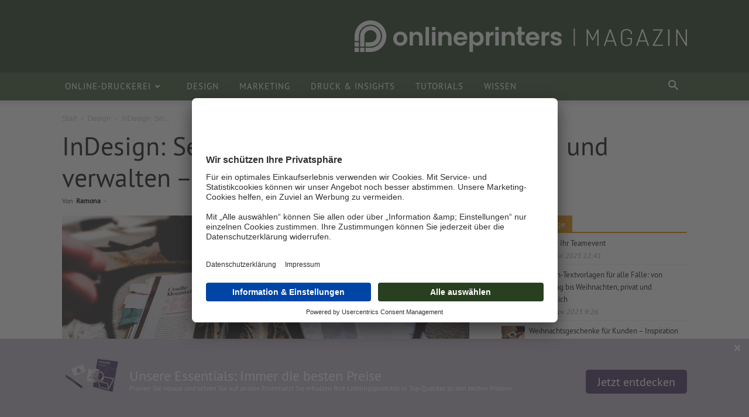

--- FILE ---
content_type: text/html; charset=UTF-8
request_url: https://www.onlineprinters.at/magazin/indesign-seitenzahlen-tutorial/
body_size: 25634
content:
<!doctype html >
<!--[if IE 8]>    <html class="ie8" lang="en"> <![endif]-->
<!--[if IE 9]>    <html class="ie9" lang="en"> <![endif]-->
<!--[if gt IE 8]><!--> <html lang="de-DE"> <!--<![endif]-->
<head>
    <link media="all" href="https://www.onlineprinters.at/magazin/wp-content/cache/autoptimize/css/autoptimize_ce17aee465c1cbd0820552c376300932.css" rel="stylesheet"><title>In InDesign Seitenzahlen einfügen (zB ab S.2) &amp; formatieren</title>
    <meta charset="UTF-8" />
    <meta name="viewport" content="width=device-width, initial-scale=1.0">
    <link rel="pingback" href="https://www.onlineprinters.at/magazin/xmlrpc.php" />
    <meta name='robots' content='index, follow, max-image-preview:large, max-snippet:-1, max-video-preview:-1' />
		
		
	<!-- This site is optimized with the Yoast SEO plugin v24.5 - https://yoast.com/wordpress/plugins/seo/ -->
	<meta name="description" content="Im Basics Tutorial erfahren Sie, wie Sie in InDesign Seitenzahlen einfügen, formatieren und was Sie beim Anlegen Ihrer Druckdaten-Datei beachten müssen." />
	<link rel="canonical" href="https://www.onlineprinters.at/magazin/indesign-seitenzahlen-tutorial/" />
	<meta property="og:locale" content="de_DE" />
	<meta property="og:type" content="article" />
	<meta property="og:title" content="InDesign: Seitenzahlen einfügen, formatieren und verwalten – Basics Tutorial" />
	<meta property="og:description" content="So verwaltest du schnell und mit wenigen Klicks Seitenzahlen in InDesign." />
	<meta property="og:url" content="https://www.onlineprinters.at/magazin/indesign-seitenzahlen-tutorial/" />
	<meta property="og:site_name" content="onlineprinters.at MAGAZIN" />
	<meta property="article:published_time" content="2017-12-04T12:05:07+00:00" />
	<meta property="article:modified_time" content="2025-04-28T14:57:29+00:00" />
	<meta property="og:image" content="https://www.onlineprinters.at/magazin/wp-content/uploads/2017/12/Beitragsbild_Facebook_Seitenzahlen.png" />
	<meta property="og:image:width" content="1200" />
	<meta property="og:image:height" content="627" />
	<meta property="og:image:type" content="image/png" />
	<meta name="author" content="Ramona" />
	<meta name="twitter:card" content="summary_large_image" />
	<meta name="twitter:title" content="InDesign: Seitenzahlen einfügen, formatieren und verwalten – Basics Tutorial" />
	<meta name="twitter:label1" content="Verfasst von" />
	<meta name="twitter:data1" content="Ramona" />
	<meta name="twitter:label2" content="Geschätzte Lesezeit" />
	<meta name="twitter:data2" content="5 Minuten" />
	<script type="application/ld+json" class="yoast-schema-graph">{"@context":"https://schema.org","@graph":[{"@type":"WebPage","@id":"https://www.onlineprinters.at/magazin/indesign-seitenzahlen-tutorial/","url":"https://www.onlineprinters.at/magazin/indesign-seitenzahlen-tutorial/","name":"In InDesign Seitenzahlen einfügen (zB ab S.2) & formatieren","isPartOf":{"@id":"https://www.onlineprinters.at/magazin/#website"},"primaryImageOfPage":{"@id":"https://www.onlineprinters.at/magazin/indesign-seitenzahlen-tutorial/#primaryimage"},"image":{"@id":"https://www.onlineprinters.at/magazin/indesign-seitenzahlen-tutorial/#primaryimage"},"thumbnailUrl":"https://www.onlineprinters.at/magazin/wp-content/uploads/2017/12/Beitragsbild_Facebook_Seitenzahlen.png","datePublished":"2017-12-04T12:05:07+00:00","dateModified":"2025-04-28T14:57:29+00:00","author":{"@id":"https://www.onlineprinters.at/magazin/#/schema/person/d79ba2db96e33e04ed71525f52bb1eb9"},"description":"Im Basics Tutorial erfahren Sie, wie Sie in InDesign Seitenzahlen einfügen, formatieren und was Sie beim Anlegen Ihrer Druckdaten-Datei beachten müssen.","breadcrumb":{"@id":"https://www.onlineprinters.at/magazin/indesign-seitenzahlen-tutorial/#breadcrumb"},"inLanguage":"de-DE","potentialAction":[{"@type":"ReadAction","target":["https://www.onlineprinters.at/magazin/indesign-seitenzahlen-tutorial/"]}]},{"@type":"ImageObject","inLanguage":"de-DE","@id":"https://www.onlineprinters.at/magazin/indesign-seitenzahlen-tutorial/#primaryimage","url":"https://www.onlineprinters.at/magazin/wp-content/uploads/2017/12/Beitragsbild_Facebook_Seitenzahlen.png","contentUrl":"https://www.onlineprinters.at/magazin/wp-content/uploads/2017/12/Beitragsbild_Facebook_Seitenzahlen.png","width":1200,"height":627,"caption":"InDesign Basics Tutorial - Seitenzahlen einfügen und formatieren"},{"@type":"BreadcrumbList","@id":"https://www.onlineprinters.at/magazin/indesign-seitenzahlen-tutorial/#breadcrumb","itemListElement":[{"@type":"ListItem","position":1,"name":"Home","item":"https://www.onlineprinters.at/magazin/"},{"@type":"ListItem","position":2,"name":"InDesign: Seitenzahlen einfügen, formatieren und verwalten – Basics Tutorial"}]},{"@type":"WebSite","@id":"https://www.onlineprinters.at/magazin/#website","url":"https://www.onlineprinters.at/magazin/","name":"onlineprinters.at MAGAZIN","description":"","potentialAction":[{"@type":"SearchAction","target":{"@type":"EntryPoint","urlTemplate":"https://www.onlineprinters.at/magazin/?s={search_term_string}"},"query-input":{"@type":"PropertyValueSpecification","valueRequired":true,"valueName":"search_term_string"}}],"inLanguage":"de-DE"},{"@type":"Person","@id":"https://www.onlineprinters.at/magazin/#/schema/person/d79ba2db96e33e04ed71525f52bb1eb9","name":"Ramona","image":{"@type":"ImageObject","inLanguage":"de-DE","@id":"https://www.onlineprinters.at/magazin/#/schema/person/image/","url":"https://www.onlineprinters.at/magazin/wp-content/uploads/2017/10/Blogbild-3-150x150.png","contentUrl":"https://www.onlineprinters.at/magazin/wp-content/uploads/2017/10/Blogbild-3-150x150.png","caption":"Ramona"},"description":"Hätte, hätte, Fahrradkette – ich bin ein Fan davon die Dinge konsequent anzupacken und versuche weniger verpassten Gelegenheiten nachzuhängen. Jeden Tag öffnen sich neue Türen und in unserer schnelllebigen Zeit der selbstfüllenden Kühlschränke, Next-day-deliverys und twitternden Präsidenten sind das jede Menge. Nach meinem Studium der Medienkommunikation habe ich mich vor allem den spannenden Entwicklungen des Online Marketings verschrieben. In meinen Artikeln möchte ich die neuen Trends und Inspirationen auf diesem Gebiet so lebhaft und praxisnah wie möglich an die Leser weitergeben.","url":"https://www.onlineprinters.at/magazin/author/ramona/"}]}</script>
	<!-- / Yoast SEO plugin. -->


<link rel='dns-prefetch' href='//www.onlineprinters.at' />
<link rel="alternate" type="application/rss+xml" title="onlineprinters.at MAGAZIN &raquo; Feed" href="https://www.onlineprinters.at/magazin/feed/" />
<link rel="alternate" type="application/rss+xml" title="onlineprinters.at MAGAZIN &raquo; Kommentar-Feed" href="https://www.onlineprinters.at/magazin/comments/feed/" />
<link rel="alternate" type="application/rss+xml" title="onlineprinters.at MAGAZIN &raquo; InDesign: Seitenzahlen einfügen, formatieren und verwalten – Basics Tutorial Kommentar-Feed" href="https://www.onlineprinters.at/magazin/indesign-seitenzahlen-tutorial/feed/" />













    <script>
        /** 
        Polyfill für unseren allseits beliebten InternetExplorer
        */
        try{
            new URL(location.href)
        }
        catch(e)
        {
            (function(t){var e=function(){try{return!!Symbol.iterator}catch(e){return false}};var r=e();var n=function(t){var e={next:function(){var e=t.shift();return{done:e===void 0,value:e}}};if(r){e[Symbol.iterator]=function(){return e}}return e};var i=function(e){return encodeURIComponent(e).replace(/%20/g,"+")};var o=function(e){return decodeURIComponent(String(e).replace(/\+/g," "))};var a=function(){var a=function(e){Object.defineProperty(this,"_entries",{writable:true,value:{}});var t=typeof e;if(t==="undefined"){}else if(t==="string"){if(e!==""){this._fromString(e)}}else if(e instanceof a){var r=this;e.forEach(function(e,t){r.append(t,e)})}else if(e!==null&&t==="object"){if(Object.prototype.toString.call(e)==="[object Array]"){for(var n=0;n<e.length;n++){var i=e[n];if(Object.prototype.toString.call(i)==="[object Array]"||i.length!==2){this.append(i[0],i[1])}else{throw new TypeError("Expected [string, any] as entry at index "+n+" of URLSearchParams's input")}}}else{for(var o in e){if(e.hasOwnProperty(o)){this.append(o,e[o])}}}}else{throw new TypeError("Unsupported input's type for URLSearchParams")}};var e=a.prototype;e.append=function(e,t){if(e in this._entries){this._entries[e].push(String(t))}else{this._entries[e]=[String(t)]}};e.delete=function(e){delete this._entries[e]};e.get=function(e){return e in this._entries?this._entries[e][0]:null};e.getAll=function(e){return e in this._entries?this._entries[e].slice(0):[]};e.has=function(e){return e in this._entries};e.set=function(e,t){this._entries[e]=[String(t)]};e.forEach=function(e,t){var r;for(var n in this._entries){if(this._entries.hasOwnProperty(n)){r=this._entries[n];for(var i=0;i<r.length;i++){e.call(t,r[i],n,this)}}}};e.keys=function(){var r=[];this.forEach(function(e,t){r.push(t)});return n(r)};e.values=function(){var t=[];this.forEach(function(e){t.push(e)});return n(t)};e.entries=function(){var r=[];this.forEach(function(e,t){r.push([t,e])});return n(r)};if(r){e[Symbol.iterator]=e.entries}e.toString=function(){var r=[];this.forEach(function(e,t){r.push(i(t)+"="+i(e))});return r.join("&")};t.URLSearchParams=a};var s=function(){try{var e=t.URLSearchParams;return new e("?a=1").toString()==="a=1"&&typeof e.prototype.set==="function"}catch(e){return false}};if(!s()){a()}var f=t.URLSearchParams.prototype;if(typeof f.sort!=="function"){f.sort=function(){var r=this;var n=[];this.forEach(function(e,t){n.push([t,e]);if(!r._entries){r.delete(t)}});n.sort(function(e,t){if(e[0]<t[0]){return-1}else if(e[0]>t[0]){return+1}else{return 0}});if(r._entries){r._entries={}}for(var e=0;e<n.length;e++){this.append(n[e][0],n[e][1])}}}if(typeof f._fromString!=="function"){Object.defineProperty(f,"_fromString",{enumerable:false,configurable:false,writable:false,value:function(e){if(this._entries){this._entries={}}else{var r=[];this.forEach(function(e,t){r.push(t)});for(var t=0;t<r.length;t++){this.delete(r[t])}}e=e.replace(/^\?/,"");var n=e.split("&");var i;for(var t=0;t<n.length;t++){i=n[t].split("=");this.append(o(i[0]),i.length>1?o(i[1]):"")}}})}})(typeof global!=="undefined"?global:typeof window!=="undefined"?window:typeof self!=="undefined"?self:this);(function(h){var e=function(){try{var e=new h.URL("b","http://a");e.pathname="c%20d";return e.href==="http://a/c%20d"&&e.searchParams}catch(e){return false}};var t=function(){var t=h.URL;var e=function(e,t){if(typeof e!=="string")e=String(e);var r=document,n;if(t&&(h.location===void 0||t!==h.location.href)){r=document.implementation.createHTMLDocument("");n=r.createElement("base");n.href=t;r.head.appendChild(n);try{if(n.href.indexOf(t)!==0)throw new Error(n.href)}catch(e){throw new Error("URL unable to set base "+t+" due to "+e)}}var i=r.createElement("a");i.href=e;if(n){r.body.appendChild(i);i.href=i.href}if(i.protocol===":"||!/:/.test(i.href)){throw new TypeError("Invalid URL")}Object.defineProperty(this,"_anchorElement",{value:i});var o=new h.URLSearchParams(this.search);var a=true;var s=true;var f=this;["append","delete","set"].forEach(function(e){var t=o[e];o[e]=function(){t.apply(o,arguments);if(a){s=false;f.search=o.toString();s=true}}});Object.defineProperty(this,"searchParams",{value:o,enumerable:true});var c=void 0;Object.defineProperty(this,"_updateSearchParams",{enumerable:false,configurable:false,writable:false,value:function(){if(this.search!==c){c=this.search;if(s){a=false;this.searchParams._fromString(this.search);a=true}}}})};var r=e.prototype;var n=function(t){Object.defineProperty(r,t,{get:function(){return this._anchorElement[t]},set:function(e){this._anchorElement[t]=e},enumerable:true})};["hash","host","hostname","port","protocol"].forEach(function(e){n(e)});Object.defineProperty(r,"search",{get:function(){return this._anchorElement["search"]},set:function(e){this._anchorElement["search"]=e;this._updateSearchParams()},enumerable:true});Object.defineProperties(r,{toString:{get:function(){var e=this;return function(){return e.href}}},href:{get:function(){return this._anchorElement.href.replace(/\?$/,"")},set:function(e){this._anchorElement.href=e;this._updateSearchParams()},enumerable:true},pathname:{get:function(){return this._anchorElement.pathname.replace(/(^\/?)/,"/")},set:function(e){this._anchorElement.pathname=e},enumerable:true},origin:{get:function(){var e={"http:":80,"https:":443,"ftp:":21}[this._anchorElement.protocol];var t=this._anchorElement.port!=e&&this._anchorElement.port!=="";return this._anchorElement.protocol+"//"+this._anchorElement.hostname+(t?":"+this._anchorElement.port:"")},enumerable:true},password:{get:function(){return""},set:function(e){},enumerable:true},username:{get:function(){return""},set:function(e){},enumerable:true}});e.createObjectURL=function(e){return t.createObjectURL.apply(t,arguments)};e.revokeObjectURL=function(e){return t.revokeObjectURL.apply(t,arguments)};h.URL=e};if(!e()){t()}if(h.location!==void 0&&!("origin"in h.location)){var r=function(){return h.location.protocol+"//"+h.location.hostname+(h.location.port?":"+h.location.port:"")};try{Object.defineProperty(h.location,"origin",{get:r,enumerable:true})}catch(e){setInterval(function(){h.location.origin=r()},100)}}})(typeof global!=="undefined"?global:typeof window!=="undefined"?window:typeof self!=="undefined"?self:this);
        }
    </script>
   <script type="text/javascript" src="https://www.onlineprinters.at/magazin/wp-includes/js/jquery/jquery.min.js?ver=3.7.1" id="jquery-core-js"></script>



<script type="text/javascript" src="https://www.onlineprinters.at/magazin/wp-content/plugins/op-custom-scripts/scripts/global.js?ver=3ac36fd297dee6d9a3fafcad48a30cf9" id="global-js"></script>
<link rel="https://api.w.org/" href="https://www.onlineprinters.at/magazin/wp-json/" /><link rel="alternate" type="application/json" href="https://www.onlineprinters.at/magazin/wp-json/wp/v2/posts/9406" /><link rel='shortlink' href='https://www.onlineprinters.at/magazin/?p=9406' />
<link rel="alternate" type="application/json+oembed" href="https://www.onlineprinters.at/magazin/wp-json/oembed/1.0/embed?url=https%3A%2F%2Fwww.onlineprinters.at%2Fmagazin%2Findesign-seitenzahlen-tutorial%2F" />
<link rel="alternate" type="text/xml+oembed" href="https://www.onlineprinters.at/magazin/wp-json/oembed/1.0/embed?url=https%3A%2F%2Fwww.onlineprinters.at%2Fmagazin%2Findesign-seitenzahlen-tutorial%2F&#038;format=xml" />
	<script type="text/javascript">
		var $ = jQuery;
		var oipa = false;

		var ws_http_referer = '';

		var ws_shopid = 'magazin';
		var ws_subshopid = 'magazin_07';

		var ws_state = 'Template';
		var ws_test = 'no';

		var ws_page_name = 'magazin/128/'+getLastUrlPart();

		var ws_tp1 = oplib.getQueryParameter('ws_tp1');
		var ws_tp2 = oplib.getQueryParameter('ws_tp2');
		var ws_tp3 = oplib.getQueryParameter('ws_tp3');
		var ws_gclid = oplib.getQueryParameter('gclid');
		var ws_referer = oplib.getQueryParameter('ref');
		var ws_subreferer = oplib.getQueryParameter('subref');

		var ws_template_name = '';
		var ws_sid = '';
		var ws_extid = '';
		var ws_price_type = '';
		var ws_currency = '';
		var ws_login_type =' ';
		var ws_data_type = '';
		var ws_order = '';

		function getLastUrlPart(){
			var path = decodeURIComponent(window.location.pathname);
			var result = path.match(/[^\/]+/g);
			return result.pop();
		}
		function initializeTabNumber() {
            /*
                Ein Tab hat bereits eine Nummer? Gib diese zurÃ¼ck.
            */
            var tabNumber = sessionStorage.getItem('tabnr');

            if (tabNumber != undefined) {
                return;
            }

            /*
                Existiert ein Eintrag im localStorage? Dann erhÃ¶he den Counter mit 1. Ansonsten trage als Tabnummer 1 ein.
            */
            var maxTabNumber = oplib.wsSessionStorage.getItem('maxTabNumber') || 0;

            maxTabNumber += 1;
            oplib.wsSessionStorage.setItem('maxTabNumber', maxTabNumber);
            sessionStorage.setItem('tabnr', maxTabNumber);

            return maxTabNumber;
		}
		
		/* 
			Damit auch getrackt werden kann, solange ws_analyse noch nicht geladen ist, wird das Emos3-Objekt schon vorinitialisiert;
			Dieses wird in der ws_analyse.js durch das econda-skript Ã¼berschrieben.
			Siehe https://support.econda.de/display/INDE/Struktureller+Aufbau 
		*/
		 window.emos3 = {
			defaults: {
				siteid: ws_shopid,
				subsite: ws_subshopid
			},
			stored: [],
			send: function send(p) {
				this.stored.push(p);
			}
		};

		oplib.wsSessionStorage.init();
		initializeTabNumber();
		
		$(document).ready(function(){
			var cookieContent = "?" + oplib.getCookie('emos_jckamp');
			var previousSite = oplib.wsSessionStorage.getItem('previousSite') || "NULL";
			var clickedElement = oplib.wsSessionStorage.getItem('clickedElement') || "NULL";
			var tabnr = sessionStorage.getItem('tabnr');
			var searchquery = oplib.getQueryParameter('s');
			var widgetType = $('.opidShopWidget').attr('widgetType') == "standard" ? 'a' : 'b';
			var urlpath = new URL(location.href).pathname;


			window.emosCustomProperties = {
				ecovars: [oplib.getQueryParameter('ws_tp2'), //newsletter id
				oplib.getQueryParameter('ref'), //referrer
				oplib.getQueryParameter('ws_tp1'), //source
				document.referrer, //http referrer
				oplib.getQueryParameter('gclid'), //google click id
				oplib.getQueryParameter('newsmid', cookieContent), //cookie newsletter id
				oplib.getQueryParameter('campaign', cookieContent) || oplib.getQueryParameter('news', cookieContent) || oplib.getQueryParameter('adword', cookieContent), //cookie referrer
				oplib.getQueryParameter('source', cookieContent), //cookie source
				oplib.getQueryParameter('ref', cookieContent), //cookie http referrer
				oplib.getQueryParameter('gclid', cookieContent), //cookie goolge click id,
				window.location.href, //url, aber wg. 128-Zeichen-Begrenzung nur der Pfad
				previousSite + '|' + clickedElement + '|' + tabnr + '|' + searchquery + '|'  + urlpath + '|' + widgetType
				],
				userIndex: []
			};
		});

		$(document).on('click','.opidShopWidget', function (e) {
			var widgetType = $(this).attr('widgetType') || 'NULL';
			var targetname = widgetType == "standard" ? "STANDARD" : $(this).attr('href');
			
			window.emos3.send({Target: ['magazin_promo_widget_shop_link_small',targetname,1,'a']})
		});

		$(document).on('click', 'a', function (e) {
			var previousSite = 'Magazin';
			var clickedElement = $(this).attr('el') || "NULL";

			oplib.wsSessionStorage.setItem('clickedElement', clickedElement || "NULL");
			oplib.wsSessionStorage.setItem('previousSite', previousSite || "NULL");
		});
	</script>
	
<link rel='alternate' hreflang='de-DE' href='https://www.onlineprinters.de/magazin/indesign-seitenzahlen-tutorial/'><link rel='alternate' hreflang='fr-FR' href='https://www.onlineprinters.fr/blog/tutoriel-numerotation-de-page-indesign/'><link rel='alternate' hreflang='es-ES' href='https://www.onlineprinters.es/blog/numerar-paginas-indesign/'><link rel='alternate' hreflang='it-IT' href='https://www.onlineprinters.it/blog/indesign-numeri-pagina-tutorial/'><link rel='alternate' hreflang='nl-NL' href='https://www.onlineprinters.nl/blog/paginanummering-in-indesign/'><link rel='alternate' hreflang='de-AT' href='https://www.onlineprinters.at/magazin/indesign-seitenzahlen-tutorial/'><link rel='alternate' hreflang='fr-BE' href='https://fr.onlineprinters.be/blog/tutoriel-numerotation-de-page-indesign/'><link rel='alternate' hreflang='nl-BE' href='https://nl.onlineprinters.be/blog/paginanummering-in-indesign/'><link rel='alternate' hreflang='de-CH' href='https://de.onlineprinters.ch/magazin/indesign-seitenzahlen-tutorial/'><link rel='alternate' hreflang='fr-CH' href='https://fr.onlineprinters.ch/blog/tutoriel-numerotation-de-page-indesign/'><link rel='alternate' hreflang='en-IE' href='https://www.onlineprinters.ie/magazine/indesign-page-numbers-tutorial/'><link rel='alternate' hreflang='da-DK' href='https://www.onlineprinters.dk/blog/indesign-administrer-sidetal/'><link rel='alternate' hreflang='sv-SE' href='https://www.onlineprinters.se/blogg/indesign-sidnummer/'>  
  <script>
    jQuery(document).ready(function() {
      jQuery('body').on('click', '.op_related_products', function() {
        jQuery(this).addClass('td-cur-simple-item');
        jQuery('.td-related-title a').removeClass('td-cur-simple-item');
        jQuery('.op_related_products_container').show();
        jQuery('.td_block_related_posts .td_block_default_content, .td-next-prev-wrap').hide();
      });
      jQuery('body').on('click', '.td-related-title a', function() {
        jQuery('.op_related_products').removeClass('td-cur-simple-item');
        jQuery('.op_related_products_container').hide();
        jQuery('.td_block_related_posts .td_block_default_content, .td-next-prev-wrap').show();
      });
    });
  </script>
    <link rel="stylesheet" href="https://unpkg.com/swiper/swiper-bundle.min.css">
  
    
  	
	


<script>
    // youtube script here
    jQuery(document).ready(function() {
        jQuery('.opidYouTubeImageOEmbed').parent().addClass('youTubeVideoOEmbedWrapper');
        jQuery('.td_youtube_control').removeClass('td-sp-video-play').addClass('tdSpVideoPlay');

        getTitleAndTimeFirstVideo();

        setTimeout(function(){
            jQuery('.opidYouTubeOEmbedPlayBtn').fadeIn(300);
        },500);

        function replaceImageWithVideo(element) {
            var videoUrl = jQuery(element).children('.opidYouTubeImage ').data('youtube'),
                regExPattern = /(v=)(.*)/,
                videoId = regExPattern.exec(videoUrl);

            iframe_url = "https://www.youtube.com/embed/" + videoId[2] + "?autoplay=1&autohide=1";

            youTubeVideo = jQuery('<iframe/>', {
                'frameborder': '0',
                'src': iframe_url,
                'width': jQuery('.opidYouTubeImage').width(),
                'height': jQuery('.opidYouTubeImage').height(),
                'allowfullscreen': 1
            });

            jQuery('.youTubeVideoOEmbedWrapper').css({
                'width': jQuery('.opidYouTubeImage').width(),
                'height': jQuery('.opidYouTubeImage').height()
            });

            jQuery('.opidYouTubeImage').replaceWith(youTubeVideo);
            jQuery('.opidYouTubeOEmbedPlayBtn ').remove();

        }

        function replaceImageWithVideoWidget(element) {
            var videoUrl = jQuery(element).children('.opidYouTubeImage ').data('youtube'),
                regExPattern = /(v=)(.*)/,
                videoId = regExPattern.exec(videoUrl);
            // Falls es ueber die Playlist angetriggert wird
            if(jQuery(element).hasClass('td_click_video_youtube')){
                videoId = jQuery(element).data('video-id');
                jQuery.each(tdYoutubePlayers.players, function(index) {
                    tdYoutubePlayers.players[index].autoplay = 1;
                    tdYoutubePlayers.players[index].tdPlaylistIdYoutubeVideoRunning = videoId;
                    tdYoutubePlayers.players[index]._videoId = videoId;
                });
            } else {
                jQuery.each(tdYoutubePlayers.players, function(index) {
                    tdYoutubePlayers.players[index].autoplay = 1;
                });
            }

            if ( 'undefined' === typeof( YT ) || 'undefined' === typeof( YT.Player ) ) {
                window.onYouTubePlayerAPIReady = function () {
                   for ( var i = 0; i < tdYoutubePlayers.players.length; i++ ) {
                       tdYoutubePlayers.players[ i ].loadPlayer( );
                   }
                };
                jQuery.getScript('https://www.youtube.com/player_api').done(function( script, textStatus ) {
                   //alert(textStatus);
                });

                jQuery('.opidYouTubeWidgetPlayBtn, opidYouTubeImageWidget').remove();
                jQuery('.tdSpVideoPlay').removeClass('tdSpVideoPlay').addClass('td-sp-video-pause');
            }
        }

        function getTitleAndTimeFirstVideo() {
            var firstPlaylistElementTitle = jQuery('.td_click_video_youtube:first').find('.td_video_title').text(),
                firstPlaylistElementTime = jQuery('.td_click_video_youtube:first').find('.td_video_time').text();
            jQuery('.td_video_title_playing').html(firstPlaylistElementTitle);
            jQuery('.td_video_time_playing').html(firstPlaylistElementTime);
        }


        jQuery('body').on('click', '.youTubeVideoOEmbedWrapper', function() {
            replaceImageWithVideo(this);
        });

        jQuery('body').on('click', '.youTubeVideoWidgetWrapper, a.td_click_video_youtube, .tdSpVideoPlay', function() {
            replaceImageWithVideoWidget(this);
        });

    });
</script>
<!--[if lt IE 9]><script src="https://cdnjs.cloudflare.com/ajax/libs/html5shiv/3.7.3/html5shiv.js"></script><![endif]-->
    			<script>
				window.tdwGlobal = {"adminUrl":"https:\/\/www.onlineprinters.at\/magazin\/wp-admin\/","wpRestNonce":"ebcc1c4a33","wpRestUrl":"https:\/\/www.onlineprinters.at\/magazin\/wp-json\/","permalinkStructure":"\/%postname%\/"};
			</script>
			    <script>
        window.tdaGlobal = {"adminUrl":"https:\/\/www.onlineprinters.at\/magazin\/wp-admin\/","wpRestNonce":"ebcc1c4a33","wpRestUrl":"https:\/\/www.onlineprinters.at\/magazin\/wp-json\/","permalinkStructure":"\/%postname%\/","postId":9406};
    </script>
    <meta name="generator" content="Powered by WPBakery Page Builder - drag and drop page builder for WordPress."/>

<!-- JS generated by theme -->

<script>
    
    

	    var tdBlocksArray = []; //here we store all the items for the current page

	    //td_block class - each ajax block uses a object of this class for requests
	    function tdBlock() {
		    this.id = '';
		    this.block_type = 1; //block type id (1-234 etc)
		    this.atts = '';
		    this.td_column_number = '';
		    this.td_current_page = 1; //
		    this.post_count = 0; //from wp
		    this.found_posts = 0; //from wp
		    this.max_num_pages = 0; //from wp
		    this.td_filter_value = ''; //current live filter value
		    this.is_ajax_running = false;
		    this.td_user_action = ''; // load more or infinite loader (used by the animation)
		    this.header_color = '';
		    this.ajax_pagination_infinite_stop = ''; //show load more at page x
	    }


        // td_js_generator - mini detector
        (function(){
            var htmlTag = document.getElementsByTagName("html")[0];

	        if ( navigator.userAgent.indexOf("MSIE 10.0") > -1 ) {
                htmlTag.className += ' ie10';
            }

            if ( !!navigator.userAgent.match(/Trident.*rv\:11\./) ) {
                htmlTag.className += ' ie11';
            }

	        if ( navigator.userAgent.indexOf("Edge") > -1 ) {
                htmlTag.className += ' ieEdge';
            }

            if ( /(iPad|iPhone|iPod)/g.test(navigator.userAgent) ) {
                htmlTag.className += ' td-md-is-ios';
            }

            var user_agent = navigator.userAgent.toLowerCase();
            if ( user_agent.indexOf("android") > -1 ) {
                htmlTag.className += ' td-md-is-android';
            }

            if ( -1 !== navigator.userAgent.indexOf('Mac OS X')  ) {
                htmlTag.className += ' td-md-is-os-x';
            }

            if ( /chrom(e|ium)/.test(navigator.userAgent.toLowerCase()) ) {
               htmlTag.className += ' td-md-is-chrome';
            }

            if ( -1 !== navigator.userAgent.indexOf('Firefox') ) {
                htmlTag.className += ' td-md-is-firefox';
            }

            if ( -1 !== navigator.userAgent.indexOf('Safari') && -1 === navigator.userAgent.indexOf('Chrome') ) {
                htmlTag.className += ' td-md-is-safari';
            }

            if( -1 !== navigator.userAgent.indexOf('IEMobile') ){
                htmlTag.className += ' td-md-is-iemobile';
            }

        })();




        var tdLocalCache = {};

        ( function () {
            "use strict";

            tdLocalCache = {
                data: {},
                remove: function (resource_id) {
                    delete tdLocalCache.data[resource_id];
                },
                exist: function (resource_id) {
                    return tdLocalCache.data.hasOwnProperty(resource_id) && tdLocalCache.data[resource_id] !== null;
                },
                get: function (resource_id) {
                    return tdLocalCache.data[resource_id];
                },
                set: function (resource_id, cachedData) {
                    tdLocalCache.remove(resource_id);
                    tdLocalCache.data[resource_id] = cachedData;
                }
            };
        })();

    
    
var td_viewport_interval_list=[{"limitBottom":767,"sidebarWidth":228},{"limitBottom":1018,"sidebarWidth":300},{"limitBottom":1140,"sidebarWidth":324}];
var td_animation_stack_effect="type0";
var tds_animation_stack=true;
var td_animation_stack_specific_selectors=".entry-thumb, img, .td-lazy-img";
var td_animation_stack_general_selectors=".td-animation-stack img, .td-animation-stack .entry-thumb, .post img, .td-animation-stack .td-lazy-img";
var tdc_is_installed="yes";
var td_ajax_url="https:\/\/www.onlineprinters.at\/magazin\/wp-admin\/admin-ajax.php?td_theme_name=Newspaper&v=11.5.1";
var td_get_template_directory_uri="https:\/\/www.onlineprinters.at\/magazin\/wp-content\/plugins\/td-composer\/legacy\/common";
var tds_snap_menu="";
var tds_logo_on_sticky="";
var tds_header_style="";
var td_please_wait="Bitte warten...";
var td_email_user_pass_incorrect="Benutzername oder Passwort falsch!";
var td_email_user_incorrect="E-Mail-Adresse oder Benutzername falsch!";
var td_email_incorrect="E-Mail-Adresse nicht korrekt!";
var td_user_incorrect="Username incorrect!";
var td_email_user_empty="Email or username empty!";
var td_pass_empty="Pass empty!";
var td_pass_pattern_incorrect="Invalid Pass Pattern!";
var td_retype_pass_incorrect="Retyped Pass incorrect!";
var tds_more_articles_on_post_enable="";
var tds_more_articles_on_post_time_to_wait="";
var tds_more_articles_on_post_pages_distance_from_top=0;
var tds_theme_color_site_wide="#de8700";
var tds_smart_sidebar="";
var tdThemeName="Newspaper";
var td_magnific_popup_translation_tPrev="Vorherige (Pfeiltaste links)";
var td_magnific_popup_translation_tNext="Weiter (rechte Pfeiltaste)";
var td_magnific_popup_translation_tCounter="%curr% von %total%";
var td_magnific_popup_translation_ajax_tError="Der Inhalt von %url% konnte nicht geladen werden.";
var td_magnific_popup_translation_image_tError="Das Bild #%curr% konnte nicht geladen werden.";
var tdBlockNonce="bc509e5c32";
var tdDateNamesI18n={"month_names":["Januar","Februar","M\u00e4rz","April","Mai","Juni","Juli","August","September","Oktober","November","Dezember"],"month_names_short":["Jan","Feb","Mrz","Apr","Mai","Jun","Jul","Aug","Sep","Okt","Nov","Dez"],"day_names":["Sonntag","Montag","Dienstag","Mittwoch","Donnerstag","Freitag","Samstag"],"day_names_short":["So","Mo","Di","Mi","Do","Fr","Sa"]};
var td_ad_background_click_link="";
var td_ad_background_click_target="";
</script>


<!-- Header style compiled by theme -->






<script type="application/ld+json">
    {
        "@context": "http://schema.org",
        "@type": "BreadcrumbList",
        "itemListElement": [
            {
                "@type": "ListItem",
                "position": 1,
                "item": {
                    "@type": "WebSite",
                    "@id": "https://www.onlineprinters.at/magazin/",
                    "name": "Start"
                }
            },
            {
                "@type": "ListItem",
                "position": 2,
                    "item": {
                    "@type": "WebPage",
                    "@id": "https://www.onlineprinters.at/magazin/design/",
                    "name": "Design"
                }
            }
            ,{
                "@type": "ListItem",
                "position": 3,
                    "item": {
                    "@type": "WebPage",
                    "@id": "https://www.onlineprinters.at/magazin/indesign-seitenzahlen-tutorial/",
                    "name": "InDesign: Sei..."                                
                }
            }    
        ]
    }
</script>
        <script id="usercentrics-cmp" data-settings-id="rmqZSv8V-" src="https://app.usercentrics.eu/browser-ui/latest/bundle.js" defer></script>
        <script type="text/javascript">
     		var wpSiteUrl = 'https://www.onlineprinters.at/magazin';
		</script>
    	<script type="text/javascript">
		dataLayer = [{
			'tm_subshopid' : ws_subshopid,
			'tm_page_name': ws_page_name,
			'tm_template_name' : ws_template_name,
			'tm_state' : ws_state
		}];
		function op_datalayer_show(){
			console.log(JSON.stringify(dataLayer, null, 4));
		}
	</script>
		
	<script>
		(function(w,d,s,l,i){w[l]=w[l]||[];w[l].push({'gtm.start':new Date().getTime(),event:'gtm.js'});
			var f=d.getElementsByTagName(s)[0], j=d.createElement(s),dl=l!='dataLayer'?'&l='+l:'';j.async=true;j.src='//www.googletagmanager.com/gtm.js?id='+i+dl;f.parentNode.insertBefore(j,f);
		})(window,document,'script','dataLayer','GTM-MLQB4BL');
	</script>


	<!-- GA360 -->
	<script>
		var ga360Obj = {
			pageType: '',
			pageCategory: '',
			pageMetaAndDimension: function() {
				window.dataLayer = window.dataLayer || [];
				window.dataLayer.push({
					'environment' : 'live',
					//'subshopid' :'',
					'language' : 'DE',
					'country' : 'AT',
					'brand' : 'onlineprinters',
					//'pageName': 'magazin//'+getLastUrlPart(),
					//'state' : 'Template',
					'pageType' : 'Magazine',
					'pageCategory' : ga360Obj.pageCategory,
					'userClassification' : (getGa360LsItem('userClassification') ==='') ? 'new customer' : getGa360LsItem('userClassification'),
					'userIndex' : getGa360LsItem('userIndex'),
					'userStatus': (getGa360LsItem('userStatus') ==='') ? 'new user' : getGa360LsItem('userStatus')
				});
			}
		};

		function getLastUrlPart(){
			var path = decodeURIComponent(window.location.pathname);
			var result = path.match(/[^\/]+/g);
			return result.pop();
		}

		function getGa360LsItem(lsItem){
			var ga360LS = localStorage.getItem('ga360'), ga360LSObj;
			if (ga360LS !== null) {
				ga360LSObj = JSON.parse(ga360LS);
				lsItem = ga360LSObj[lsItem];
				if (lsItem == null) {
					return '';
				} else {
					return lsItem;
				}
			} else {
				return '';
			}
		}
	</script>

			<script>
			ga360Obj.pageCategory = 'Magazine Article';
		</script>
			<script>
		ga360Obj.pageMetaAndDimension();
	</script>
	
<!-- Button style compiled by theme -->



<noscript><style> .wpb_animate_when_almost_visible { opacity: 1; }</style></noscript>	</head>

<body class="post-template-default single single-post postid-9406 single-format-standard td-standard-pack indesign-seitenzahlen-tutorial global-block-template-1 single_template_2 wpb-js-composer js-comp-ver-6.9.0 vc_responsive td-animation-stack-type0 td-full-layout" itemscope="itemscope" itemtype="https://schema.org/WebPage">

            <div class="td-scroll-up  td-hide-scroll-up-on-mob" style="display:none;"><i class="td-icon-menu-up"></i></div>
    
    <div class="td-menu-background" style="visibility:hidden"></div>
<div id="td-mobile-nav" style="visibility:hidden">
    <div class="td-mobile-container">
        <!-- mobile menu top section -->
        <div class="td-menu-socials-wrap">
            <!-- socials -->
            <div class="td-menu-socials">
                            </div>
            <!-- close button -->
            <div class="td-mobile-close">
                <a href="#" aria-label="Close"><i class="td-icon-close-mobile"></i></a>
            </div>
        </div>

        <!-- login section -->
        
        <!-- menu section -->
        <div class="td-mobile-content">
            <div class="menu-menu-1-container"><ul id="menu-menu-1" class="td-mobile-main-menu"><li id="menu-item-40098" class="menu-item menu-item-type-custom menu-item-object-custom menu-item-has-children menu-item-first menu-item-40098"><a href="https://www.onlineprinters.at/">Online-Druckerei<i class="td-icon-menu-right td-element-after"></i></a>
<ul class="sub-menu">
	<li id="menu-item-40099" class="menu-item menu-item-type-custom menu-item-object-custom menu-item-40099"><a href="https://www.onlineprinters.at/k/visitenkarten">Visitenkarten</a></li>
	<li id="menu-item-40100" class="menu-item menu-item-type-custom menu-item-object-custom menu-item-40100"><a href="https://www.onlineprinters.at/k/flyer">Flyer</a></li>
	<li id="menu-item-40103" class="menu-item menu-item-type-custom menu-item-object-custom menu-item-40103"><a href="https://www.onlineprinters.at/k/broschueren">Broschüren</a></li>
	<li id="menu-item-40101" class="menu-item menu-item-type-custom menu-item-object-custom menu-item-40101"><a href="https://www.onlineprinters.at/k/werbeartikel">Werbeartikel</a></li>
	<li id="menu-item-40102" class="menu-item menu-item-type-custom menu-item-object-custom menu-item-40102"><a href="https://www.onlineprinters.at/c/lp/online-gestalten">Online Gestalten</a></li>
</ul>
</li>
<li id="menu-item-12417" class="menu-item menu-item-type-taxonomy menu-item-object-category current-post-ancestor current-menu-parent current-post-parent menu-item-12417"><a href="https://www.onlineprinters.at/magazin/design/">Design</a></li>
<li id="menu-item-12418" class="menu-item menu-item-type-taxonomy menu-item-object-category menu-item-12418"><a href="https://www.onlineprinters.at/magazin/marketing/">Marketing</a></li>
<li id="menu-item-12419" class="menu-item menu-item-type-taxonomy menu-item-object-category menu-item-12419"><a href="https://www.onlineprinters.at/magazin/druck-insights/">Druck &amp; Insights</a></li>
<li id="menu-item-12420" class="menu-item menu-item-type-taxonomy menu-item-object-category current-post-ancestor current-menu-parent current-post-parent menu-item-12420"><a href="https://www.onlineprinters.at/magazin/tutorials/">Tutorials</a></li>
<li id="menu-item-12421" class="menu-item menu-item-type-taxonomy menu-item-object-category menu-item-12421"><a href="https://www.onlineprinters.at/magazin/wissen/">Wissen</a></li>
</ul></div>        </div>
    </div>

    <!-- register/login section -->
    </div>    <div class="td-search-background" style="visibility:hidden"></div>
<div class="td-search-wrap-mob" style="visibility:hidden">
	<div class="td-drop-down-search">
		<form method="get" class="td-search-form" action="https://www.onlineprinters.at/magazin/">
			<!-- close button -->
			<div class="td-search-close">
				<a href="#"><i class="td-icon-close-mobile"></i></a>
			</div>
			<div role="search" class="td-search-input">
				<span>Suche</span>
				<input id="td-header-search-mob" type="text" value="" name="s" autocomplete="off" />
			</div>
		</form>
		<div id="td-aj-search-mob" class="td-ajax-search-flex"></div>
	</div>
</div>

    <div id="td-outer-wrap" class="td-theme-wrap">
    
        
            <div class="tdc-header-wrap ">

            <!--
Header style 1
-->


<div class="td-header-wrap td-header-style-1 ">
    
    <div class="td-header-top-menu-full td-container-wrap ">
        <div class="td-container td-header-row td-header-top-menu">
            <!-- LOGIN MODAL -->

                <div id="login-form" class="white-popup-block mfp-hide mfp-with-anim td-login-modal-wrap">
                    <div class="td-login-wrap">
                        <a href="#" aria-label="Back" class="td-back-button"><i class="td-icon-modal-back"></i></a>
                        <div id="td-login-div" class="td-login-form-div td-display-block">
                            <div class="td-login-panel-title">Anmelden</div>
                            <div class="td-login-panel-descr">Herzlich willkommen! Melden Sie sich an</div>
                            <div class="td_display_err"></div>
                            <form id="loginForm" action="#" method="post">
                                <div class="td-login-inputs"><input class="td-login-input" autocomplete="username" type="text" name="login_email" id="login_email" value="" required><label for="login_email">Ihr Benutzername</label></div>
                                <div class="td-login-inputs"><input class="td-login-input" autocomplete="current-password" type="password" name="login_pass" id="login_pass" value="" required><label for="login_pass">Ihr Passwort</label></div>
                                <input type="button"  name="login_button" id="login_button" class="wpb_button btn td-login-button" value="Anmeldung">
                                
                            </form>
                            
                            
                            
                            
                            <div class="td-login-info-text"><a href="#" id="forgot-pass-link">Forgot your password? Get help</a></div>
                            
                            
                            
                            
                        </div>

                        

                         <div id="td-forgot-pass-div" class="td-login-form-div td-display-none">
                            <div class="td-login-panel-title">Passwort-Wiederherstellung</div>
                            <div class="td-login-panel-descr">Passwort zurücksetzen</div>
                            <div class="td_display_err"></div>
                            <form id="forgotpassForm" action="#" method="post">
                                <div class="td-login-inputs"><input class="td-login-input" type="text" name="forgot_email" id="forgot_email" value="" required><label for="forgot_email">Ihre E-Mail-Adresse</label></div>
                                <input type="button" name="forgot_button" id="forgot_button" class="wpb_button btn td-login-button" value="Sende mein Passwort">
                            </form>
                            <div class="td-login-info-text">Ein Passwort wird Ihnen per Email zugeschickt.</div>
                        </div>
                        
                        
                    </div>
                </div>
                        </div>
    </div>

    <div class="td-banner-wrap-full td-logo-wrap-full td-container-wrap ">
        <div class="td-container td-header-row td-header-header">


                        <div class="de-AT op-header-sp-logo">
                <a href="https://www.onlineprinters.at/magazin/">
                    <?xml version="1.0" encoding="UTF-8"?>
<svg id="Ebene_1" data-name="Ebene 1" xmlns="http://www.w3.org/2000/svg" viewBox="0 0 553.38 52.83">
  <defs>
    
  </defs>
  <g>
    <g>
      <path class="cls-2" d="m82.05,20.26c-1.78-.97-3.77-1.46-5.97-1.46s-4.18.49-5.97,1.46c-1.78.97-3.19,2.35-4.22,4.14-1.03,1.78-1.54,3.84-1.54,6.17s.5,4.39,1.5,6.17c1,1.78,2.38,3.16,4.14,4.14,1.76.97,3.73,1.46,5.93,1.46s4.23-.49,6.03-1.46c1.8-.97,3.22-2.35,4.28-4.14,1.06-1.78,1.58-3.84,1.58-6.17s-.51-4.39-1.54-6.17c-1.03-1.78-2.43-3.16-4.22-4.14Zm-.99,14.01c-.55,1.02-1.28,1.78-2.2,2.28-.92.51-1.9.76-2.94.76-1.65,0-3.01-.58-4.09-1.75-1.08-1.17-1.63-2.83-1.63-5s.56-3.83,1.67-5c1.11-1.17,2.49-1.75,4.14-1.75s3.04.58,4.18,1.75c1.14,1.17,1.71,2.83,1.71,5,0,1.45-.27,2.69-.82,3.7Z"/>
      <path class="cls-2" d="m104.08,18.84c-1.43,0-2.74.28-3.93.84-1.19.56-2.17,1.34-2.94,2.32v-2.84h-5.76v22.8h5.76v-12.59c0-1.81.46-3.2,1.38-4.18.92-.97,2.17-1.46,3.77-1.46s2.8.49,3.7,1.46c.91.97,1.36,2.37,1.36,4.18v12.59h5.76v-13.37c0-3.07-.84-5.47-2.51-7.18-1.67-1.71-3.87-2.57-6.58-2.57Z"/>
      <rect class="cls-2" x="118.04" y="10.86" width="5.76" height="31.1"/>
      <rect class="cls-2" x="128.85" y="19.17" width="5.76" height="22.8"/>
      <path class="cls-2" d="m152.27,18.84c-1.43,0-2.74.28-3.93.84-1.19.56-2.17,1.34-2.94,2.32v-2.84h-5.76v22.8h5.76v-12.59c0-1.81.46-3.2,1.38-4.18.92-.97,2.17-1.46,3.77-1.46s2.8.49,3.7,1.46c.91.97,1.36,2.37,1.36,4.18v12.59h5.76v-13.37c0-3.07-.84-5.47-2.51-7.18-1.67-1.71-3.87-2.57-6.58-2.57Z"/>
      <path class="cls-2" d="m182.14,20.19c-1.72-.93-3.66-1.4-5.82-1.4s-4.24.48-5.97,1.44c-1.73.96-3.07,2.33-4.03,4.11-.96,1.78-1.44,3.85-1.44,6.21s.49,4.39,1.46,6.17c.97,1.78,2.33,3.16,4.07,4.14,1.74.97,3.71,1.46,5.91,1.46,2.72,0,5.01-.71,6.87-2.12,1.87-1.41,3.13-3.22,3.79-5.41h-6.21c-.91,1.84-2.43,2.76-4.57,2.76-1.48,0-2.73-.47-3.74-1.4-1.02-.93-1.59-2.22-1.73-3.87h16.67c.11-.66.16-1.4.16-2.22,0-2.22-.47-4.19-1.42-5.91-.95-1.71-2.28-3.04-3.99-3.97Zm-11.38,8.23c.22-1.54.82-2.74,1.79-3.6.97-.86,2.17-1.3,3.6-1.3,1.51,0,2.78.45,3.83,1.34,1.04.89,1.58,2.08,1.6,3.56h-10.82Z"/>
      <path class="cls-2" d="m209.83,20.24c-1.58-.96-3.34-1.44-5.29-1.44-1.67,0-3.16.35-4.47,1.05-1.3.7-2.33,1.57-3.07,2.61v-3.29h-5.76v33.66h5.76v-14.11c.79,1.04,1.83,1.91,3.11,2.59,1.28.69,2.75,1.03,4.42,1.03,1.95,0,3.71-.49,5.29-1.48,1.58-.99,2.83-2.38,3.75-4.18.92-1.8,1.38-3.86,1.38-6.19s-.46-4.38-1.38-6.15c-.92-1.77-2.17-3.13-3.75-4.09Zm-1.6,13.87c-.56,1.02-1.3,1.8-2.22,2.35-.92.55-1.91.82-2.98.82s-2.02-.27-2.94-.8c-.92-.53-1.66-1.31-2.22-2.32-.56-1.02-.84-2.21-.84-3.58s.28-2.56.84-3.58c.56-1.02,1.3-1.79,2.22-2.33.92-.54,1.9-.8,2.94-.8s2.06.26,2.98.78c.92.52,1.66,1.28,2.22,2.28.56,1,.84,2.19.84,3.56s-.28,2.61-.84,3.62Z"/>
      <path class="cls-2" d="m224.42,22.7v-3.54h-5.76v22.8h5.76v-11.36c0-2.11.46-3.59,1.38-4.44.92-.85,2.28-1.28,4.09-1.28h1.52v-6.05c-1.54,0-2.9.34-4.09,1.03-1.19.69-2.16,1.63-2.9,2.84Z"/>
      <rect class="cls-2" x="234.2" y="19.17" width="5.76" height="22.8"/>
      <path class="cls-2" d="m257.62,18.84c-1.43,0-2.74.28-3.93.84-1.19.56-2.17,1.34-2.94,2.32v-2.84h-5.76v22.8h5.76v-12.59c0-1.81.46-3.2,1.38-4.18.92-.97,2.17-1.46,3.77-1.46s2.8.49,3.7,1.46c.91.97,1.36,2.37,1.36,4.18v12.59h5.76v-13.37c0-3.07-.84-5.47-2.51-7.18-1.67-1.71-3.87-2.57-6.58-2.57Z"/>
      <path class="cls-2" d="m277.93,10.61h-5.8v8.55h-2.72v4.73h2.72v10.99c0,4.72,2.43,7.08,7.28,7.08h3.62v-4.86h-2.68c-.88,0-1.5-.17-1.87-.51-.37-.34-.56-.9-.56-1.67v-11.03h5.1v-4.73h-5.1v-8.55Z"/>
      <path class="cls-2" d="m302.17,20.19c-1.71-.93-3.66-1.4-5.82-1.4s-4.24.48-5.97,1.44c-1.73.96-3.07,2.33-4.03,4.11-.96,1.78-1.44,3.85-1.44,6.21s.49,4.39,1.46,6.17c.97,1.78,2.33,3.16,4.07,4.14,1.74.97,3.71,1.46,5.91,1.46,2.72,0,5.01-.71,6.87-2.12,1.87-1.41,3.13-3.22,3.79-5.41h-6.21c-.91,1.84-2.43,2.76-4.57,2.76-1.48,0-2.73-.47-3.74-1.4-1.02-.93-1.59-2.22-1.73-3.87h16.67c.11-.66.16-1.4.16-2.22,0-2.22-.47-4.19-1.42-5.91-.95-1.71-2.28-3.04-3.99-3.97Zm-11.38,8.23c.22-1.54.82-2.74,1.79-3.6.97-.86,2.17-1.3,3.6-1.3,1.51,0,2.78.45,3.83,1.34,1.04.89,1.58,2.08,1.6,3.56h-10.82Z"/>
      <path class="cls-2" d="m317.04,22.7v-3.54h-5.76v22.8h5.76v-11.36c0-2.11.46-3.59,1.38-4.44.92-.85,2.28-1.28,4.09-1.28h1.52v-6.05c-1.54,0-2.9.34-4.1,1.03-1.19.69-2.16,1.63-2.9,2.84Z"/>
      <path class="cls-2" d="m343.68,31.82c-.78-.92-1.71-1.6-2.78-2.04-1.07-.44-2.43-.86-4.07-1.28-1.62-.41-2.81-.82-3.58-1.21-.77-.4-1.15-.98-1.15-1.75,0-.69.28-1.22.84-1.61.56-.38,1.36-.58,2.41-.58,1.12,0,2.02.27,2.7.8.67.54,1.05,1.26,1.13,2.16h5.51c-.16-2.3-1.06-4.14-2.67-5.49-1.62-1.36-3.79-2.04-6.5-2.04-1.84,0-3.44.3-4.79.9-1.36.6-2.4,1.43-3.13,2.47-.73,1.04-1.09,2.19-1.09,3.46,0,1.54.39,2.76,1.17,3.66.78.91,1.71,1.58,2.8,2.02,1.08.44,2.48.86,4.18,1.28,1.65.44,2.85.84,3.6,1.21.75.37,1.13.93,1.13,1.67,0,.69-.31,1.25-.93,1.69-.62.44-1.47.66-2.57.66s-2.06-.29-2.82-.86c-.75-.58-1.19-1.3-1.3-2.18h-5.8c.08,1.4.55,2.68,1.42,3.83.86,1.15,2.04,2.06,3.52,2.74,1.48.67,3.15,1.01,5.02,1.01s3.4-.29,4.75-.88c1.36-.59,2.4-1.41,3.13-2.45.73-1.04,1.09-2.22,1.09-3.54-.03-1.51-.43-2.72-1.21-3.64Z"/>
      <rect class="cls-2" x="128.85" y="10.83" width="5.76" height="5.74"/>
      <rect class="cls-2" x="234.2" y="10.83" width="5.76" height="5.74"/>
    </g>
    <g>
      <rect class="cls-2" y="45.72" width="7.11" height="7.11"/>
      <rect class="cls-2" y="36.57" width="7.11" height="7.11"/>
      <rect class="cls-2" x="9.14" y="45.72" width="7.11" height="7.11"/>
      <path class="cls-2" d="m26.41,9.14c-9.54,0-17.27,7.73-17.27,17.27v17.27h7.11v-17.27h0c0-5.61,4.55-10.16,10.16-10.16s10.16,4.55,10.16,10.16-4.55,10.16-10.16,10.16h0s-8.13,0-8.13,0v7.11h8.13c9.54,0,17.27-7.73,17.27-17.27s-7.73-17.27-17.27-17.27Z"/>
      <path class="cls-2" d="m26.41,0C11.83,0,0,11.83,0,26.41h0v8.13h7.11v-8.13C7.11,15.75,15.75,7.11,26.41,7.11s19.3,8.64,19.3,19.3-8.64,19.3-19.3,19.3h-8.13v7.11h8.13c14.59,0,26.41-11.83,26.41-26.41S41,0,26.41,0Z"/>
    </g>
  </g>
  <line class="cls-1" x1="365.71" y1="13.42" x2="365.71" y2="42.56"/>
  <g>
    <path class="cls-2" d="m388.41,19.53v23.01h-2.13V14.86h2.09l8.01,15.55,7.96-15.55h2.05v27.69h-2.22v-23.01l-7.16,13.82h-1.42l-7.16-13.82Z"/>
    <path class="cls-2" d="m414.75,42.54l9.7-27.69h2.18l9.79,27.69h-2.45l-2.45-7.04h-12.06l-2.4,7.04h-2.31Zm5.43-9.02h10.68l-5.38-15.43-5.29,15.43Z"/>
    <path class="cls-2" d="m453.59,29.27h8.23v5.65c0,4.97-3.69,8.05-9.12,8.05s-9.3-3.33-9.3-8.68v-11.17c0-5.35,3.78-8.68,9.25-8.68s9.17,2.91,9.17,7.63v.59h-2.22v-.76c0-3.08-2.49-5.48-6.94-5.48s-6.94,2.82-6.94,6.53v11.51c0,3.71,2.54,6.53,6.99,6.53s6.94-2.53,6.94-5.9v-3.92h-6.05v-1.9Z"/>
    <path class="cls-2" d="m468.62,42.54l9.7-27.69h2.18l9.79,27.69h-2.45l-2.45-7.04h-12.06l-2.4,7.04h-2.31Zm5.43-9.02h10.68l-5.38-15.43-5.29,15.43Z"/>
    <path class="cls-2" d="m496.92,14.86h16.06v1.39l-13.84,24.32h14.28v1.98h-17.13v-1.39l13.84-24.32h-13.21v-1.98Z"/>
    <path class="cls-2" d="m524.41,42.54h-2.31V14.86h2.31v27.69Z"/>
    <path class="cls-2" d="m553.38,42.54h-1.96l-13.84-23.39v23.39h-2.18V14.86h2.13l13.66,23.05V14.86h2.18v27.69Z"/>
  </g>
</svg>                </a>
            </div>
            

                    </div>
    </div>

    <div class="td-header-menu-wrap-full td-container-wrap ">
        
        <div class="td-header-menu-wrap td-header-gradient ">
            <div class="td-container td-header-row td-header-main-menu">


                                <div class="op-header-mini-logo">
                    <a href="https://www.onlineprinters.at/magazin/">
                        <img src="https://www.onlineprinters.at/magazin/wp-content/themes/Newspaper-child/images/logo/logo-icon-inverted.png" alt="logo-small">
                    </a>
                </div>
                

                <div id="td-header-menu" role="navigation">
    <div id="td-top-mobile-toggle"><a href="#" aria-label="menu"><i class="td-icon-font td-icon-mobile"></i></a></div>
    <div class="td-main-menu-logo td-logo-in-header">
            </div>
    <div class="menu-menu-1-container"><ul id="menu-menu-2" class="sf-menu"><li class="menu-item menu-item-type-custom menu-item-object-custom menu-item-has-children menu-item-first td-menu-item td-normal-menu menu-item-40098"><a href="https://www.onlineprinters.at/">Online-Druckerei</a>
<ul class="sub-menu">
	<li class="menu-item menu-item-type-custom menu-item-object-custom td-menu-item td-normal-menu menu-item-40099"><a href="https://www.onlineprinters.at/k/visitenkarten">Visitenkarten</a></li>
	<li class="menu-item menu-item-type-custom menu-item-object-custom td-menu-item td-normal-menu menu-item-40100"><a href="https://www.onlineprinters.at/k/flyer">Flyer</a></li>
	<li class="menu-item menu-item-type-custom menu-item-object-custom td-menu-item td-normal-menu menu-item-40103"><a href="https://www.onlineprinters.at/k/broschueren">Broschüren</a></li>
	<li class="menu-item menu-item-type-custom menu-item-object-custom td-menu-item td-normal-menu menu-item-40101"><a href="https://www.onlineprinters.at/k/werbeartikel">Werbeartikel</a></li>
	<li class="menu-item menu-item-type-custom menu-item-object-custom td-menu-item td-normal-menu menu-item-40102"><a href="https://www.onlineprinters.at/c/lp/online-gestalten">Online Gestalten</a></li>
</ul>
</li>
<li class="menu-item menu-item-type-taxonomy menu-item-object-category current-post-ancestor current-menu-parent current-post-parent td-menu-item td-normal-menu menu-item-12417"><a href="https://www.onlineprinters.at/magazin/design/">Design</a></li>
<li class="menu-item menu-item-type-taxonomy menu-item-object-category td-menu-item td-normal-menu menu-item-12418"><a href="https://www.onlineprinters.at/magazin/marketing/">Marketing</a></li>
<li class="menu-item menu-item-type-taxonomy menu-item-object-category td-menu-item td-normal-menu menu-item-12419"><a href="https://www.onlineprinters.at/magazin/druck-insights/">Druck &amp; Insights</a></li>
<li class="menu-item menu-item-type-taxonomy menu-item-object-category current-post-ancestor current-menu-parent current-post-parent td-menu-item td-normal-menu menu-item-12420"><a href="https://www.onlineprinters.at/magazin/tutorials/">Tutorials</a></li>
<li class="menu-item menu-item-type-taxonomy menu-item-object-category td-menu-item td-normal-menu menu-item-12421"><a href="https://www.onlineprinters.at/magazin/wissen/">Wissen</a></li>
</ul></div></div>

    <div class="op-fixed-header-logo">
        <a href="https://www.onlineprinters.at/magazin/">
            <?xml version="1.0" encoding="UTF-8"?>
<svg id="Ebene_1" data-name="Ebene 1" xmlns="http://www.w3.org/2000/svg" viewBox="0 0 553.38 52.83">
  <defs>
    
  </defs>
  <g>
    <g>
      <path class="cls-2" d="m82.05,20.26c-1.78-.97-3.77-1.46-5.97-1.46s-4.18.49-5.97,1.46c-1.78.97-3.19,2.35-4.22,4.14-1.03,1.78-1.54,3.84-1.54,6.17s.5,4.39,1.5,6.17c1,1.78,2.38,3.16,4.14,4.14,1.76.97,3.73,1.46,5.93,1.46s4.23-.49,6.03-1.46c1.8-.97,3.22-2.35,4.28-4.14,1.06-1.78,1.58-3.84,1.58-6.17s-.51-4.39-1.54-6.17c-1.03-1.78-2.43-3.16-4.22-4.14Zm-.99,14.01c-.55,1.02-1.28,1.78-2.2,2.28-.92.51-1.9.76-2.94.76-1.65,0-3.01-.58-4.09-1.75-1.08-1.17-1.63-2.83-1.63-5s.56-3.83,1.67-5c1.11-1.17,2.49-1.75,4.14-1.75s3.04.58,4.18,1.75c1.14,1.17,1.71,2.83,1.71,5,0,1.45-.27,2.69-.82,3.7Z"/>
      <path class="cls-2" d="m104.08,18.84c-1.43,0-2.74.28-3.93.84-1.19.56-2.17,1.34-2.94,2.32v-2.84h-5.76v22.8h5.76v-12.59c0-1.81.46-3.2,1.38-4.18.92-.97,2.17-1.46,3.77-1.46s2.8.49,3.7,1.46c.91.97,1.36,2.37,1.36,4.18v12.59h5.76v-13.37c0-3.07-.84-5.47-2.51-7.18-1.67-1.71-3.87-2.57-6.58-2.57Z"/>
      <rect class="cls-2" x="118.04" y="10.86" width="5.76" height="31.1"/>
      <rect class="cls-2" x="128.85" y="19.17" width="5.76" height="22.8"/>
      <path class="cls-2" d="m152.27,18.84c-1.43,0-2.74.28-3.93.84-1.19.56-2.17,1.34-2.94,2.32v-2.84h-5.76v22.8h5.76v-12.59c0-1.81.46-3.2,1.38-4.18.92-.97,2.17-1.46,3.77-1.46s2.8.49,3.7,1.46c.91.97,1.36,2.37,1.36,4.18v12.59h5.76v-13.37c0-3.07-.84-5.47-2.51-7.18-1.67-1.71-3.87-2.57-6.58-2.57Z"/>
      <path class="cls-2" d="m182.14,20.19c-1.72-.93-3.66-1.4-5.82-1.4s-4.24.48-5.97,1.44c-1.73.96-3.07,2.33-4.03,4.11-.96,1.78-1.44,3.85-1.44,6.21s.49,4.39,1.46,6.17c.97,1.78,2.33,3.16,4.07,4.14,1.74.97,3.71,1.46,5.91,1.46,2.72,0,5.01-.71,6.87-2.12,1.87-1.41,3.13-3.22,3.79-5.41h-6.21c-.91,1.84-2.43,2.76-4.57,2.76-1.48,0-2.73-.47-3.74-1.4-1.02-.93-1.59-2.22-1.73-3.87h16.67c.11-.66.16-1.4.16-2.22,0-2.22-.47-4.19-1.42-5.91-.95-1.71-2.28-3.04-3.99-3.97Zm-11.38,8.23c.22-1.54.82-2.74,1.79-3.6.97-.86,2.17-1.3,3.6-1.3,1.51,0,2.78.45,3.83,1.34,1.04.89,1.58,2.08,1.6,3.56h-10.82Z"/>
      <path class="cls-2" d="m209.83,20.24c-1.58-.96-3.34-1.44-5.29-1.44-1.67,0-3.16.35-4.47,1.05-1.3.7-2.33,1.57-3.07,2.61v-3.29h-5.76v33.66h5.76v-14.11c.79,1.04,1.83,1.91,3.11,2.59,1.28.69,2.75,1.03,4.42,1.03,1.95,0,3.71-.49,5.29-1.48,1.58-.99,2.83-2.38,3.75-4.18.92-1.8,1.38-3.86,1.38-6.19s-.46-4.38-1.38-6.15c-.92-1.77-2.17-3.13-3.75-4.09Zm-1.6,13.87c-.56,1.02-1.3,1.8-2.22,2.35-.92.55-1.91.82-2.98.82s-2.02-.27-2.94-.8c-.92-.53-1.66-1.31-2.22-2.32-.56-1.02-.84-2.21-.84-3.58s.28-2.56.84-3.58c.56-1.02,1.3-1.79,2.22-2.33.92-.54,1.9-.8,2.94-.8s2.06.26,2.98.78c.92.52,1.66,1.28,2.22,2.28.56,1,.84,2.19.84,3.56s-.28,2.61-.84,3.62Z"/>
      <path class="cls-2" d="m224.42,22.7v-3.54h-5.76v22.8h5.76v-11.36c0-2.11.46-3.59,1.38-4.44.92-.85,2.28-1.28,4.09-1.28h1.52v-6.05c-1.54,0-2.9.34-4.09,1.03-1.19.69-2.16,1.63-2.9,2.84Z"/>
      <rect class="cls-2" x="234.2" y="19.17" width="5.76" height="22.8"/>
      <path class="cls-2" d="m257.62,18.84c-1.43,0-2.74.28-3.93.84-1.19.56-2.17,1.34-2.94,2.32v-2.84h-5.76v22.8h5.76v-12.59c0-1.81.46-3.2,1.38-4.18.92-.97,2.17-1.46,3.77-1.46s2.8.49,3.7,1.46c.91.97,1.36,2.37,1.36,4.18v12.59h5.76v-13.37c0-3.07-.84-5.47-2.51-7.18-1.67-1.71-3.87-2.57-6.58-2.57Z"/>
      <path class="cls-2" d="m277.93,10.61h-5.8v8.55h-2.72v4.73h2.72v10.99c0,4.72,2.43,7.08,7.28,7.08h3.62v-4.86h-2.68c-.88,0-1.5-.17-1.87-.51-.37-.34-.56-.9-.56-1.67v-11.03h5.1v-4.73h-5.1v-8.55Z"/>
      <path class="cls-2" d="m302.17,20.19c-1.71-.93-3.66-1.4-5.82-1.4s-4.24.48-5.97,1.44c-1.73.96-3.07,2.33-4.03,4.11-.96,1.78-1.44,3.85-1.44,6.21s.49,4.39,1.46,6.17c.97,1.78,2.33,3.16,4.07,4.14,1.74.97,3.71,1.46,5.91,1.46,2.72,0,5.01-.71,6.87-2.12,1.87-1.41,3.13-3.22,3.79-5.41h-6.21c-.91,1.84-2.43,2.76-4.57,2.76-1.48,0-2.73-.47-3.74-1.4-1.02-.93-1.59-2.22-1.73-3.87h16.67c.11-.66.16-1.4.16-2.22,0-2.22-.47-4.19-1.42-5.91-.95-1.71-2.28-3.04-3.99-3.97Zm-11.38,8.23c.22-1.54.82-2.74,1.79-3.6.97-.86,2.17-1.3,3.6-1.3,1.51,0,2.78.45,3.83,1.34,1.04.89,1.58,2.08,1.6,3.56h-10.82Z"/>
      <path class="cls-2" d="m317.04,22.7v-3.54h-5.76v22.8h5.76v-11.36c0-2.11.46-3.59,1.38-4.44.92-.85,2.28-1.28,4.09-1.28h1.52v-6.05c-1.54,0-2.9.34-4.1,1.03-1.19.69-2.16,1.63-2.9,2.84Z"/>
      <path class="cls-2" d="m343.68,31.82c-.78-.92-1.71-1.6-2.78-2.04-1.07-.44-2.43-.86-4.07-1.28-1.62-.41-2.81-.82-3.58-1.21-.77-.4-1.15-.98-1.15-1.75,0-.69.28-1.22.84-1.61.56-.38,1.36-.58,2.41-.58,1.12,0,2.02.27,2.7.8.67.54,1.05,1.26,1.13,2.16h5.51c-.16-2.3-1.06-4.14-2.67-5.49-1.62-1.36-3.79-2.04-6.5-2.04-1.84,0-3.44.3-4.79.9-1.36.6-2.4,1.43-3.13,2.47-.73,1.04-1.09,2.19-1.09,3.46,0,1.54.39,2.76,1.17,3.66.78.91,1.71,1.58,2.8,2.02,1.08.44,2.48.86,4.18,1.28,1.65.44,2.85.84,3.6,1.21.75.37,1.13.93,1.13,1.67,0,.69-.31,1.25-.93,1.69-.62.44-1.47.66-2.57.66s-2.06-.29-2.82-.86c-.75-.58-1.19-1.3-1.3-2.18h-5.8c.08,1.4.55,2.68,1.42,3.83.86,1.15,2.04,2.06,3.52,2.74,1.48.67,3.15,1.01,5.02,1.01s3.4-.29,4.75-.88c1.36-.59,2.4-1.41,3.13-2.45.73-1.04,1.09-2.22,1.09-3.54-.03-1.51-.43-2.72-1.21-3.64Z"/>
      <rect class="cls-2" x="128.85" y="10.83" width="5.76" height="5.74"/>
      <rect class="cls-2" x="234.2" y="10.83" width="5.76" height="5.74"/>
    </g>
    <g>
      <rect class="cls-2" y="45.72" width="7.11" height="7.11"/>
      <rect class="cls-2" y="36.57" width="7.11" height="7.11"/>
      <rect class="cls-2" x="9.14" y="45.72" width="7.11" height="7.11"/>
      <path class="cls-2" d="m26.41,9.14c-9.54,0-17.27,7.73-17.27,17.27v17.27h7.11v-17.27h0c0-5.61,4.55-10.16,10.16-10.16s10.16,4.55,10.16,10.16-4.55,10.16-10.16,10.16h0s-8.13,0-8.13,0v7.11h8.13c9.54,0,17.27-7.73,17.27-17.27s-7.73-17.27-17.27-17.27Z"/>
      <path class="cls-2" d="m26.41,0C11.83,0,0,11.83,0,26.41h0v8.13h7.11v-8.13C7.11,15.75,15.75,7.11,26.41,7.11s19.3,8.64,19.3,19.3-8.64,19.3-19.3,19.3h-8.13v7.11h8.13c14.59,0,26.41-11.83,26.41-26.41S41,0,26.41,0Z"/>
    </g>
  </g>
  <line class="cls-1" x1="365.71" y1="13.42" x2="365.71" y2="42.56"/>
  <g>
    <path class="cls-2" d="m388.41,19.53v23.01h-2.13V14.86h2.09l8.01,15.55,7.96-15.55h2.05v27.69h-2.22v-23.01l-7.16,13.82h-1.42l-7.16-13.82Z"/>
    <path class="cls-2" d="m414.75,42.54l9.7-27.69h2.18l9.79,27.69h-2.45l-2.45-7.04h-12.06l-2.4,7.04h-2.31Zm5.43-9.02h10.68l-5.38-15.43-5.29,15.43Z"/>
    <path class="cls-2" d="m453.59,29.27h8.23v5.65c0,4.97-3.69,8.05-9.12,8.05s-9.3-3.33-9.3-8.68v-11.17c0-5.35,3.78-8.68,9.25-8.68s9.17,2.91,9.17,7.63v.59h-2.22v-.76c0-3.08-2.49-5.48-6.94-5.48s-6.94,2.82-6.94,6.53v11.51c0,3.71,2.54,6.53,6.99,6.53s6.94-2.53,6.94-5.9v-3.92h-6.05v-1.9Z"/>
    <path class="cls-2" d="m468.62,42.54l9.7-27.69h2.18l9.79,27.69h-2.45l-2.45-7.04h-12.06l-2.4,7.04h-2.31Zm5.43-9.02h10.68l-5.38-15.43-5.29,15.43Z"/>
    <path class="cls-2" d="m496.92,14.86h16.06v1.39l-13.84,24.32h14.28v1.98h-17.13v-1.39l13.84-24.32h-13.21v-1.98Z"/>
    <path class="cls-2" d="m524.41,42.54h-2.31V14.86h2.31v27.69Z"/>
    <path class="cls-2" d="m553.38,42.54h-1.96l-13.84-23.39v23.39h-2.18V14.86h2.13l13.66,23.05V14.86h2.18v27.69Z"/>
  </g>
</svg>  
        </a>
    </div>


    <div class="header-search-wrap">
        <div class="td-search-btns-wrap">
            <a id="td-header-search-button" href="#" role="button" class="dropdown-toggle " data-toggle="dropdown" aria-label="search"><i class="td-icon-search"></i></a>
            <a id="td-header-search-button-mob" href="#" role="button" class="dropdown-toggle " data-toggle="dropdown" aria-label="search"><i class="td-icon-search"></i></a>
        </div>

        <div class="td-drop-down-search" aria-labelledby="td-header-search-button">
            <form method="get" class="td-search-form" action="https://www.onlineprinters.at/magazin/">
                <div role="search" class="td-head-form-search-wrap">
                    <input id="td-header-search" type="text" value="" name="s" autocomplete="off" /><input class="wpb_button wpb_btn-inverse btn" type="submit" id="td-header-search-top" value="Suche" />
                </div>
            </form>
            <div id="td-aj-search"></div>
        </div>
    </div>
            </div>

            <!-- Start Aenderung onlineprinters -->
                        <!-- Ende Aenderung onlineprinters -->
        </div>

    </div>

</div>
            </div>

            
<div class="td-main-content-wrap td-container-wrap">

    <div class="td-container td-post-template-2">
        <article id="post-9406" class="post-9406 post type-post status-publish format-standard has-post-thumbnail hentry category-design category-design-creative-cloud category-tutorials category-tutorials-indesign post_overlay_tag-basics-tutorial" itemscope itemtype="https://schema.org/Article">
            <div class="td-pb-row">
                <div class="td-pb-span12">
                    <div class="td-post-header">
                        <div class="td-crumb-container"><div class="entry-crumbs"><span><a title="" class="entry-crumb" href="https://www.onlineprinters.at/magazin/">Start</a></span> <i class="td-icon-right td-bread-sep"></i> <span><a title="Alle Beiträge anzeigen Design" class="entry-crumb" href="https://www.onlineprinters.at/magazin/design/">Design</a></span> <i class="td-icon-right td-bread-sep td-bred-no-url-last"></i> <span class="td-bred-no-url-last">InDesign: Sei...</span></div></div>

                        
                        <header class="td-post-title">
                            <h1 class="entry-title">InDesign: Seitenzahlen einfügen, formatieren und verwalten – Basics Tutorial</h1>

                            

                            <div class="td-module-meta-info">
                                <div class="td-post-author-name td-post-author-no-dot"><div class="td-author-by">Von</div> <a href="https://www.onlineprinters.at/magazin/author/ramona/">Ramona</a><div class="td-author-line"> - </div> </div>                                                                                                                            </div>

                        </header>
                    </div>
                </div>
            </div> <!-- /.td-pb-row -->

            <div class="td-pb-row">
                                            <div class="td-pb-span8 td-main-content" role="main">
                                <div class="td-ss-main-content">
                                    
        

        <div class="td-post-content tagdiv-type">
            <div class="td-post-featured-image"><a href="https://www.onlineprinters.at/magazin/wp-content/uploads/2017/12/Beitragsbild_Facebook_Seitenzahlen.png" data-caption=""><img width="696" height="364" class="entry-thumb td-modal-image" src="https://www.onlineprinters.at/magazin/wp-content/uploads/2017/12/Beitragsbild_Facebook_Seitenzahlen-696x364.png" srcset="https://www.onlineprinters.at/magazin/wp-content/uploads/2017/12/Beitragsbild_Facebook_Seitenzahlen-696x364.png 696w, https://www.onlineprinters.at/magazin/wp-content/uploads/2017/12/Beitragsbild_Facebook_Seitenzahlen-300x157.png 300w, https://www.onlineprinters.at/magazin/wp-content/uploads/2017/12/Beitragsbild_Facebook_Seitenzahlen-768x401.png 768w, https://www.onlineprinters.at/magazin/wp-content/uploads/2017/12/Beitragsbild_Facebook_Seitenzahlen-1024x535.png 1024w, https://www.onlineprinters.at/magazin/wp-content/uploads/2017/12/Beitragsbild_Facebook_Seitenzahlen-1068x558.png 1068w, https://www.onlineprinters.at/magazin/wp-content/uploads/2017/12/Beitragsbild_Facebook_Seitenzahlen-804x420.png 804w, https://www.onlineprinters.at/magazin/wp-content/uploads/2017/12/Beitragsbild_Facebook_Seitenzahlen.png 1200w" sizes="(max-width: 696px) 100vw, 696px" alt="InDesign Basics Tutorial - Seitenzahlen einfügen und formatieren" title="Beitragsbild InDesign Basics Tutorial - Seitenzahlen einfügen und formatieren"/></a></div>
            <span class="span-reading-time rt-reading-time" style="display: block;"><span class="rt-label rt-prefix">Lesedauer</span> <span class="rt-time"> 5</span> <span class="rt-label rt-postfix">Minuten</span></span><p>Das Adobe-Programm InDesign ist eines der gängigsten Werkzeuge für das Setzen und die Bearbeitung von Layouts. Wenn Sie in InDesign Seitenzahlen für Kataloge oder Magazine anlegen, lassen sich diese mit wenigen Klicks über alle Seiten hinweg anordnen und formatieren. <span id="more-9406"></span>In unserem InDesign Basics Tutorial zeigen wir Ihnen, wie Sie diese Funktionen nutzen und was Sie beim Anlegen Ihrer Druckdaten-Datei noch beachten sollten.</p>
<h2>Video-Tutorial</h2>
<p><img decoding="async" class="opidYouTubeImage opidYouTubeImageOEmbed youTubeImage" src="https://img.youtube.com/vi/sVH5qwOODns/maxresdefault.jpg" data-youtube="https://youtube.com/watch?v=sVH5qwOODns" alt="youtube"><span class="opidYouTubeOEmbedPlayBtn youTubePlayBtn"></span></p>
<h3>Schritt 1: Projekt anlegen</h3>
<p><a href="https://www.onlineprinters.at/magazin/wp-content/uploads/2017/12/Bild_2.jpg"><img fetchpriority="high" decoding="async" class="td-modal-image aligncenter size-large wp-image-9408" src="https://www.onlineprinters.at/magazin/wp-content/uploads/2017/12/Bild_2-680x383.jpg" alt="InDesign Basics Tutorial - Seitenzahlen einfügen und formatieren" width="680" height="383" /></a></p>
<p>In diesem Tutorial soll eine Druckdaten-Datei mit zehn Seiten für ein Magazin angelegt werden. Klicken Sie dazu auf den Reiter <span class="guideline">Datei</span> &gt; <span class="guideline">Neu</span> &gt; <span class="guideline">Dokument</span>. Im geöffneten Fenster können Sie nun im Reiter <span class="guideline">Druck</span> bereits vorgefertigte Dokumentgrößen auswählen. Alternativ können aber auch über die freie Formateingabe eigene Dokumentgrößen definiert werden. Für dieses Beispiel wird das Format DIN A4 ausgewählt und die Seitenzahl auf zehn eingestellt.<br />
<!--more--><br />
Sie haben auch die Option das Häkchen unter Doppelseite auszuwählen oder nicht. Ist es aktiviert, werden beim Erstellen des Projektes in InDesign jeweils zwei Einzelseiten als Doppelseite eingefügt. Diese Funktion dient aber nur der besseren Übersicht. So sehen Sie nämlich in Ihrer Projektdatei alle Seiten nebeneinander, die auch später im gedruckten Layout nebeneinander stehen werden.</p>
<div class="custom-background custom-background-dos">
<p>Für den späteren Druck ist es nicht wichtig, ob Sie Ihr Projekt als Doppel- oder Einzelseiten-Ansicht anlegen. Auch mit der doppelseitigen Ansicht können Sie beim späteren Dateiexport jede Seite einzeln exportieren.</p>
</div>
<p>Klicken Sie nun auf den Button <span class="guideline">Erstellen</span>, um das Projekt anzulegen.</p>
<p>&nbsp;</p>
<h3>Schritt 2: Seitenfenster öffnen</h3>
<p><a href="https://www.onlineprinters.at/magazin/wp-content/uploads/2017/12/Bild_3.jpg"><img decoding="async" class="td-modal-image aligncenter size-large wp-image-9409" src="https://www.onlineprinters.at/magazin/wp-content/uploads/2017/12/Bild_3-680x383.jpg" alt="InDesign Basics Tutorial - Seitenzahlen einfügen und formatieren" width="680" height="383" /></a></p>
<p>Öffnen Sie als nächstes das Seitenfenster. Dieses finden Sie in der Regel oben rechts unter dem Button <span class="guideline">Seiten</span>. In diesem Seitenfenster und auch im Projekt selbst, sehen Sie nun zehn Seiten. Dabei ist sowohl die erste als auch die letzte Seite eine Einzelseite. Der Grund hierfür ist, dass Druckprodukte wie beispielsweise Magazine oder Kataloge auf einer rechten Einzelseite beginnen und auf einer linken Einzelseite enden. Das können Sie gut nachvollziehen, wenn Sie geistig ein Magazin durchblättern und Vorder- und Rückseite betrachten.</p>
<p>&nbsp;</p>
<h3>Schritt 3: Musterseite auswählen und Seitenzahlen auf den linken Seiten anlegen</h3>
<p><a href="https://www.onlineprinters.at/magazin/wp-content/uploads/2017/12/Bild_4.jpg"><img decoding="async" class="td-modal-image aligncenter size-large wp-image-9410" src="https://www.onlineprinters.at/magazin/wp-content/uploads/2017/12/Bild_4-680x383.jpg" alt="InDesign Basics Tutorial - Seitenzahlen einfügen und formatieren" width="680" height="383" /></a></p>
<p>Um nun in InDesign Seitenzahlen anzulegen, muss die Musterseite bearbeitet werden. Diese finden Sie ebenfalls im <span class="guideline">Seitenfenster</span> oberhalb der einzelnen Dokumentseiten. Die Musterseite steht stellvertretend für alle Dokumentseiten des Projektes. Um die Musterseite zu bearbeiten, klicken Sie mit Doppelklick auf <span class="guideline">A-Musterseite</span>.<br />
Nun erscheint eine Doppelseite, bei der die linke Seite für alle linken und entsprechend die rechte für alle rechten Seiten im Projekt steht. Zoomen Sie zum Anlegen der Seitenzahlen zuerst auf der linken Seite an den unteren Dokumentrand und wählen Sie das Textwerkzeug aus.</p>
<p>&nbsp;</p>
<p><a href="https://www.onlineprinters.at/magazin/wp-content/uploads/2017/12/Bild_5.jpg"><img loading="lazy" decoding="async" class="td-modal-image aligncenter size-large wp-image-9411" src="https://www.onlineprinters.at/magazin/wp-content/uploads/2017/12/Bild_5-680x383.jpg" alt="InDesign Basics Tutorial - Seitenzahlen einfügen und formatieren" width="680" height="383" /></a></p>
<p>Ziehen Sie hier nun einen rechteckigen Textrahmen über die gesamte Seitenbreite Ihres Arbeitsbereiches auf und klicken Sie oben im Menü auf den Reiter <span class="guideline">Schrift</span> &gt; <span class="guideline">Sonderzeichen einfügen</span> &gt; <span class="guideline">Marken</span> &gt; <span class="guideline">Aktuelle Seitenzahl</span>. Sie sehen jetzt das Sonderzeichen „A“ in Ihrem Textrahmen. Das „A“ steht für die Musterseite A und wird an dieser Stelle als stellvertretende Seitenzahl eingefügt.</p>
<p>&nbsp;</p>
<h3>Schritt 4: Seitenzahlen formatieren</h3>
<p>Dieses „A“ können Sie nun nach Ihren Wünschen formatieren. In diesem Beispiel wird die Schriftart Nexa Light und eine Schriftgröße von zehn Punkt ausgewählt.</p>
<div class="custom-background custom-background-donts">
<p>Achten Sie bei der Formatierung darauf, dass Sie das Sonderzeichen nicht durch ein anderes Zeichen oder einen anderen Buchstaben ersetzen. Andernfalls verliert die Musterseite Ihre stellvertretende Funktion für die übrigen Projektseiten.</p>
</div>
<p>&nbsp;</p>
<h3>Schritt 5: Seitenzahlen auf den rechten Seiten anlegen</h3>
<p>Wählen Sie, wenn Sie das Sonderzeichen angepasst und formatiert haben, das <span class="guideline">Auswahlwerkzeug</span> an und halten Sie die <span class="shortcut">Alt</span>-Taste gedrückt. Ziehen Sie jetzt mit geklickter linker Maustaste ein Duplikat des Textrahmens heraus und platzieren Sie den Rahmen auf der rechten Seite. Zum Schluss muss das Sonderzeichen erneut markiert und nach rechts ausgerichtet werden.</p>
<p><a href="https://www.onlineprinters.at/magazin/wp-content/uploads/2017/12/Bild_6.jpg"><img loading="lazy" decoding="async" class="td-modal-image aligncenter size-large wp-image-9412" src="https://www.onlineprinters.at/magazin/wp-content/uploads/2017/12/Bild_6-680x383.jpg" alt="InDesign Basics Tutorial - Seitenzahlen einfügen und formatieren" width="680" height="383" /></a></p>
<p>Damit sind alle Schritte gemacht, um die jeweilige Seitenzahl auf jeder Seite Ihres Projektes darzustellen. Klicken Sie im Seitenfenster mit Doppelklick auf eine Dokumentseite und Sie gelangen zurück zur Dokumentenansicht. Nun ist ersichtlich, dass jeder Seite eine Seitenzahl in aufsteigender Reihenfolge zugewiesen wurde.</p>
<p>&nbsp;</p>
<h3>Projekt mit einer linken Seite beginnen</h3>
<p><a href="https://www.onlineprinters.at/magazin/wp-content/uploads/2017/12/Bild_7.jpg"><img loading="lazy" decoding="async" class="td-modal-image aligncenter size-large wp-image-9413" src="https://www.onlineprinters.at/magazin/wp-content/uploads/2017/12/Bild_7-680x383.jpg" alt="InDesign Basics Tutorial - Seitenzahlen einfügen und formatieren" width="680" height="383" /></a></p>
<p>Wenn Sie ein Projekt beziehungsweise einen einzelnen Artikel innerhalb eines Magazins oder Katalogs anlegen möchten, kann dieser natürlich auch auf einer linken statt einer rechten Seite beginnen. Öffnen Sie dafür erneut das <span class="guideline">Seitenfenster</span>. Klicken Sie mit Rechtsklick auf die erste Seite des Projekts und wählen die <span class="guideline">Nummerierungs- und Abschnittsoptionen</span> aus.</p>
<p>&nbsp;</p>
<p><a href="https://www.onlineprinters.at/magazin/wp-content/uploads/2017/12/Bild_8.jpg"><img loading="lazy" decoding="async" class="td-modal-image aligncenter size-large wp-image-9414" src="https://www.onlineprinters.at/magazin/wp-content/uploads/2017/12/Bild_8-680x383.jpg" alt="InDesign Basics Tutorial - Seitenzahlen einfügen und formatieren" width="680" height="383" /></a></p>
<p>Im geöffneten Fenster können Sie nun unter <span class="guideline">Seitennummerierung beginnen bei</span> eine gerade Zahl eingeben und anschließend mit <span class="guideline">OK</span> bestätigen. In diesem Beispiel beginnt das Projekt bei Seite 20.</p>
<div class="custom-background custom-background-donts">
<p>Beachten Sie: InDesign definiert automatisiert alle Seiten, die eine gerade Seitenzahl haben als linke und alle Seiten mit ungerader Zahl als rechte Seiten.</p>
</div>
<p>&nbsp;</p>
<p><a href="https://www.onlineprinters.at/magazin/wp-content/uploads/2017/12/Bild_9.jpg"><img loading="lazy" decoding="async" class="td-modal-image aligncenter size-large wp-image-9415" src="https://www.onlineprinters.at/magazin/wp-content/uploads/2017/12/Bild_9-680x383.jpg" alt="InDesign Basics Tutorial - Seitenzahlen einfügen und formatieren" width="680" height="383" /></a></p>
<p>InDesign erkennt nun, dass die Zahl der ersten Seite gerade ist und richtet sie dementsprechend als linke Seite aus. Bereits bestehende Seitenzahlen auf den übrigen Dokumentseiten werden ebenfalls angepasst.</p>
<p>Sie können auf jeder Seite innerhalb Ihres Dokuments auf die <span class="guideline">Nummerierungs- und Abschnittsoptionen</span> zugreifen. So können Sie auch mitten im Magazin einen Artikel mit einer linken Seite enden lassen und direkt danach wieder mit einer linken Seite beginnen. Das ist besonders praktisch, wenn Sie beispielsweise einen Beihefter oder Ähnliches im Magazin einbauen möchten.</p>
<div class="custom-background custom-background-donts">
<p>Je nach Produktauswahl und die dazu gehörige Heftung, Leimung oder andere Bindungsart unterscheiden sich die Mindestanzahl der Seitenzahlen. Achten Sie deshalb auf die genauen Angaben zu Ihrem Wunschprodukt, die Ihnen die Druckerei vorgibt.</p>
</div>
<p>&nbsp;</p>
<div class="custom-background-grey">
<p>Credits:<br />
Es gestaltet und spricht der Mediengestalter Christoph Ullrich.</p>
</div>
<div class="shariff shariff-align-flex-end shariff-widget-align-flex-start"><ul class="shariff-buttons theme-round orientation-horizontal buttonsize-medium"><li class="shariff-button pinterest shariff-nocustomcolor" style="background-color:#e70f18;border-radius:1%"><a href="https://www.pinterest.com/pin/create/link/?url=https%3A%2F%2Fwww.onlineprinters.at%2Fmagazin%2Findesign-seitenzahlen-tutorial%2F&media=https%3A%2F%2Fwww.onlineprinters.at%2Fmagazin%2Fwp-content%2Fuploads%2F2017%2F12%2FBeitragsbild_Facebook_Seitenzahlen.png&description=InDesign%3A%20Seitenzahlen%20einf%C3%BCgen%2C%20formatieren%20und%20verwalten%20%E2%80%93%20Basics%20Tutorial" title="Bei Pinterest pinnen" aria-label="Bei Pinterest pinnen" role="button" rel="noopener nofollow" class="shariff-link" style=";border-radius:1%; background-color:#cb2027; color:#fff" target="_blank"><span class="shariff-icon" style=""><svg width="32px" height="20px" xmlns="http://www.w3.org/2000/svg" viewBox="0 0 27 32"><path fill="#cb2027" d="M27.4 16q0 3.7-1.8 6.9t-5 5-6.9 1.9q-2 0-3.9-0.6 1.1-1.7 1.4-2.9 0.2-0.6 1-3.8 0.4 0.7 1.3 1.2t2 0.5q2.1 0 3.8-1.2t2.7-3.4 0.9-4.8q0-2-1.1-3.8t-3.1-2.9-4.5-1.2q-1.9 0-3.5 0.5t-2.8 1.4-2 2-1.2 2.3-0.4 2.4q0 1.9 0.7 3.3t2.1 2q0.5 0.2 0.7-0.4 0-0.1 0.1-0.5t0.2-0.5q0.1-0.4-0.2-0.8-0.9-1.1-0.9-2.7 0-2.7 1.9-4.6t4.9-2q2.7 0 4.2 1.5t1.5 3.8q0 3-1.2 5.2t-3.1 2.1q-1.1 0-1.7-0.8t-0.4-1.9q0.1-0.6 0.5-1.7t0.5-1.8 0.2-1.4q0-0.9-0.5-1.5t-1.4-0.6q-1.1 0-1.9 1t-0.8 2.6q0 1.3 0.4 2.2l-1.8 7.5q-0.3 1.2-0.2 3.2-3.7-1.6-6-5t-2.3-7.6q0-3.7 1.9-6.9t5-5 6.9-1.9 6.9 1.9 5 5 1.8 6.9z"/></svg></span></a></li><li class="shariff-button twitter shariff-nocustomcolor" style="background-color:#595959;border-radius:1%"><a href="https://twitter.com/share?url=https%3A%2F%2Fwww.onlineprinters.at%2Fmagazin%2Findesign-seitenzahlen-tutorial%2F&text=InDesign%3A%20Seitenzahlen%20einf%C3%BCgen%2C%20formatieren%20und%20verwalten%20%E2%80%93%20Basics%20Tutorial" title="Bei X teilen" aria-label="Bei X teilen" role="button" rel="noopener nofollow" class="shariff-link" style=";border-radius:1%; background-color:#000; color:#fff" target="_blank"><span class="shariff-icon" style=""><svg width="32px" height="20px" xmlns="http://www.w3.org/2000/svg" viewBox="0 0 24 24"><path fill="#000" d="M14.258 10.152L23.176 0h-2.113l-7.747 8.813L7.133 0H0l9.352 13.328L0 23.973h2.113l8.176-9.309 6.531 9.309h7.133zm-2.895 3.293l-.949-1.328L2.875 1.56h3.246l6.086 8.523.945 1.328 7.91 11.078h-3.246zm0 0"/></svg></span></a></li><li class="shariff-button facebook shariff-nocustomcolor" style="background-color:#4273c8;border-radius:1%"><a href="https://www.facebook.com/sharer/sharer.php?u=https%3A%2F%2Fwww.onlineprinters.at%2Fmagazin%2Findesign-seitenzahlen-tutorial%2F" title="Bei Facebook teilen" aria-label="Bei Facebook teilen" role="button" rel="nofollow" class="shariff-link" style=";border-radius:1%; background-color:#3b5998; color:#fff" target="_blank"><span class="shariff-icon" style=""><svg width="32px" height="20px" xmlns="http://www.w3.org/2000/svg" viewBox="0 0 18 32"><path fill="#3b5998" d="M17.1 0.2v4.7h-2.8q-1.5 0-2.1 0.6t-0.5 1.9v3.4h5.2l-0.7 5.3h-4.5v13.6h-5.5v-13.6h-4.5v-5.3h4.5v-3.9q0-3.3 1.9-5.2t5-1.8q2.6 0 4.1 0.2z"/></svg></span></a></li><li class="shariff-button whatsapp shariff-nocustomcolor" style="background-color:#5cbe4a;border-radius:1%"><a href="https://api.whatsapp.com/send?text=https%3A%2F%2Fwww.onlineprinters.at%2Fmagazin%2Findesign-seitenzahlen-tutorial%2F%20InDesign%3A%20Seitenzahlen%20einf%C3%BCgen%2C%20formatieren%20und%20verwalten%20%E2%80%93%20Basics%20Tutorial" title="Bei Whatsapp teilen" aria-label="Bei Whatsapp teilen" role="button" rel="noopener nofollow" class="shariff-link" style=";border-radius:1%; background-color:#34af23; color:#fff" target="_blank"><span class="shariff-icon" style=""><svg width="32px" height="20px" xmlns="http://www.w3.org/2000/svg" viewBox="0 0 32 32"><path fill="#34af23" d="M17.6 17.4q0.2 0 1.7 0.8t1.6 0.9q0 0.1 0 0.3 0 0.6-0.3 1.4-0.3 0.7-1.3 1.2t-1.8 0.5q-1 0-3.4-1.1-1.7-0.8-3-2.1t-2.6-3.3q-1.3-1.9-1.3-3.5v-0.1q0.1-1.6 1.3-2.8 0.4-0.4 0.9-0.4 0.1 0 0.3 0t0.3 0q0.3 0 0.5 0.1t0.3 0.5q0.1 0.4 0.6 1.6t0.4 1.3q0 0.4-0.6 1t-0.6 0.8q0 0.1 0.1 0.3 0.6 1.3 1.8 2.4 1 0.9 2.7 1.8 0.2 0.1 0.4 0.1 0.3 0 1-0.9t0.9-0.9zM14 26.9q2.3 0 4.3-0.9t3.6-2.4 2.4-3.6 0.9-4.3-0.9-4.3-2.4-3.6-3.6-2.4-4.3-0.9-4.3 0.9-3.6 2.4-2.4 3.6-0.9 4.3q0 3.6 2.1 6.6l-1.4 4.2 4.3-1.4q2.8 1.9 6.2 1.9zM14 2.2q2.7 0 5.2 1.1t4.3 2.9 2.9 4.3 1.1 5.2-1.1 5.2-2.9 4.3-4.3 2.9-5.2 1.1q-3.5 0-6.5-1.7l-7.4 2.4 2.4-7.2q-1.9-3.2-1.9-6.9 0-2.7 1.1-5.2t2.9-4.3 4.3-2.9 5.2-1.1z"/></svg></span></a></li></ul></div>        </div>


        <footer>
                        
            <div class="td-post-source-tags">
                                            </div>

                                    <div class="td-author-name vcard author" style="display: none"><span class="fn"><a href="https://www.onlineprinters.at/magazin/author/ramona/">Ramona</a></span></div>	        <span class="td-page-meta" itemprop="author" itemscope itemtype="https://schema.org/Person"><meta itemprop="name" content="Ramona"><meta itemprop="url" content="https://www.onlineprinters.at/magazin/author/ramona/"></span><meta itemprop="datePublished" content="2017-12-04T13:05:07+01:00"><meta itemprop="dateModified" content="2025-04-28T16:57:29+02:00"><meta itemscope itemprop="mainEntityOfPage" itemType="https://schema.org/WebPage" itemid="https://www.onlineprinters.at/magazin/indesign-seitenzahlen-tutorial/"/><span class="td-page-meta" itemprop="publisher" itemscope itemtype="https://schema.org/Organization"><span class="td-page-meta" itemprop="logo" itemscope itemtype="https://schema.org/ImageObject"><meta itemprop="url" content="https://www.onlineprinters.at/magazin/indesign-seitenzahlen-tutorial/"></span><meta itemprop="name" content="onlineprinters.at MAGAZIN"></span><meta itemprop="headline " content="InDesign: Seitenzahlen einfügen, formatieren und verwalten – Basics Tutorial"><span class="td-page-meta" itemprop="image" itemscope itemtype="https://schema.org/ImageObject"><meta itemprop="url" content="https://www.onlineprinters.at/magazin/wp-content/uploads/2017/12/Beitragsbild_Facebook_Seitenzahlen.png"><meta itemprop="width" content="1200"><meta itemprop="height" content="627"></span>        </footer>

    <div class="td_block_wrap td_block_related_posts tdi_2 td_with_ajax_pagination td-pb-border-top td_block_template_1"  data-td-block-uid="tdi_2" ><script>var block_tdi_2 = new tdBlock();
block_tdi_2.id = "tdi_2";
block_tdi_2.atts = '{"limit":3,"ajax_pagination":"next_prev","live_filter":"cur_post_same_categories","td_ajax_filter_type":"td_custom_related","class":"tdi_2","td_column_number":3,"block_type":"td_block_related_posts","live_filter_cur_post_id":9406,"live_filter_cur_post_author":"24","block_template_id":"","header_color":"","ajax_pagination_infinite_stop":"","offset":"","td_ajax_preloading":"","td_filter_default_txt":"","td_ajax_filter_ids":"","el_class":"","color_preset":"","border_top":"","css":"","tdc_css":"","tdc_css_class":"tdi_2","tdc_css_class_style":"tdi_2_rand_style"}';
block_tdi_2.td_column_number = "3";
block_tdi_2.block_type = "td_block_related_posts";
block_tdi_2.post_count = "3";
block_tdi_2.found_posts = "134";
block_tdi_2.header_color = "";
block_tdi_2.ajax_pagination_infinite_stop = "";
block_tdi_2.max_num_pages = "45";
tdBlocksArray.push(block_tdi_2);
</script><h4 class="td-related-title td-block-title"><a id="tdi_3" class="td-related-left td-cur-simple-item" data-td_filter_value="" data-td_block_id="tdi_2" href="#">Verwandte Artikel</a><a id="tdi_4" class="td-related-right" data-td_filter_value="td_related_more_from_author" data-td_block_id="tdi_2" href="#">Mehr vom Autor</a></h4><div id="products" class="op_related_products_container td_block_inner td_animated_xlong td_fadeInDown" style="height: auto;display: none;"></div><div id=tdi_2 class="td_block_inner td_block_default_content">

	<div class="td-related-row">

	<div class="td-related-span4">

        <div class="td_module_related_posts td-animation-stack td-meta-info-hide td_mod_related_posts">
            <div class="td-module-image">
                <div class="td-module-thumb"><a href="https://www.onlineprinters.at/magazin/ostern-schrift/" rel="bookmark" class="td-image-wrap" title="Ostern-Schrift &#8211; mit und ohne Häschen"><img width="218" height="150" class="entry-thumb" src="https://www.onlineprinters.at/magazin/wp-content/uploads/2023/02/2023_magazin-bild_fruehlingserwachen_oster-schrift_1068x580-218x150.jpg" srcset="https://www.onlineprinters.at/magazin/wp-content/uploads/2023/02/2023_magazin-bild_fruehlingserwachen_oster-schrift_1068x580-218x150.jpg 218w, https://www.onlineprinters.at/magazin/wp-content/uploads/2023/02/2023_magazin-bild_fruehlingserwachen_oster-schrift_1068x580-100x70.jpg 100w" sizes="(max-width: 218px) 100vw, 218px" alt="" title="Ostern-Schrift &#8211; mit und ohne Häschen"/></a></div>                            </div>
            <div class="item-details">
                <h3 class="entry-title td-module-title"><a href="https://www.onlineprinters.at/magazin/ostern-schrift/" rel="bookmark" title="Ostern-Schrift &#8211; mit und ohne Häschen">Ostern-Schrift - mit und ohne Häschen</a></h3>            </div>
        </div>
        
	</div> <!-- ./td-related-span4 -->

	<div class="td-related-span4">

        <div class="td_module_related_posts td-animation-stack td-meta-info-hide td_mod_related_posts">
            <div class="td-module-image">
                <div class="td-module-thumb"><a href="https://www.onlineprinters.at/magazin/indesign-alternativen/" rel="bookmark" class="td-image-wrap" title="InDesign-Alternativen – sechs Layoutprogramme im Test"><img width="218" height="150" class="entry-thumb" src="https://www.onlineprinters.at/magazin/wp-content/uploads/2023/02/2023_magazin-bild_fruehlingserwachen_layout_1068x580-218x150.jpg" srcset="https://www.onlineprinters.at/magazin/wp-content/uploads/2023/02/2023_magazin-bild_fruehlingserwachen_layout_1068x580-218x150.jpg 218w, https://www.onlineprinters.at/magazin/wp-content/uploads/2023/02/2023_magazin-bild_fruehlingserwachen_layout_1068x580-100x70.jpg 100w" sizes="(max-width: 218px) 100vw, 218px" alt="" title="InDesign-Alternativen – sechs Layoutprogramme im Test"/></a></div>                            </div>
            <div class="item-details">
                <h3 class="entry-title td-module-title"><a href="https://www.onlineprinters.at/magazin/indesign-alternativen/" rel="bookmark" title="InDesign-Alternativen – sechs Layoutprogramme im Test">InDesign-Alternativen – sechs Layoutprogramme im Test</a></h3>            </div>
        </div>
        
	</div> <!-- ./td-related-span4 -->

	<div class="td-related-span4">

        <div class="td_module_related_posts td-animation-stack td-meta-info-hide td_mod_related_posts">
            <div class="td-module-image">
                <div class="td-module-thumb"><a href="https://www.onlineprinters.at/magazin/edle-visitenkarten-als-tueroeffner/" rel="bookmark" class="td-image-wrap" title="Edle Visitenkarten als Türöffner"><img width="218" height="150" class="entry-thumb" src="https://www.onlineprinters.at/magazin/wp-content/uploads/2023/03/visitenkarten_1068x580-218x150.png" srcset="https://www.onlineprinters.at/magazin/wp-content/uploads/2023/03/visitenkarten_1068x580-218x150.png 218w, https://www.onlineprinters.at/magazin/wp-content/uploads/2023/03/visitenkarten_1068x580-100x70.png 100w" sizes="(max-width: 218px) 100vw, 218px" alt="" title="Edle Visitenkarten als Türöffner"/></a></div>                            </div>
            <div class="item-details">
                <h3 class="entry-title td-module-title"><a href="https://www.onlineprinters.at/magazin/edle-visitenkarten-als-tueroeffner/" rel="bookmark" title="Edle Visitenkarten als Türöffner">Edle Visitenkarten als Türöffner</a></h3>            </div>
        </div>
        
	</div> <!-- ./td-related-span4 --></div><!--./row-fluid--></div><div class="td-next-prev-wrap"><a href="#" class="td-ajax-prev-page ajax-page-disabled" aria-label="prev-page" id="prev-page-tdi_2" data-td_block_id="tdi_2"><i class="td-next-prev-icon td-icon-font td-icon-menu-left"></i></a><a href="#"  class="td-ajax-next-page" aria-label="next-page" id="next-page-tdi_2" data-td_block_id="tdi_2"><i class="td-next-prev-icon td-icon-font td-icon-menu-right"></i></a></div></div> <!-- ./block -->
                                </div>
                            </div>
                            <div class="td-pb-span4 td-main-sidebar" role="complementary">
                                <div class="td-ss-main-sidebar">
                                    <a href="https://www.onlineprinters.at" class="opidShopWidget shopWidget  globalDisplayNone" el="magazin_promo_widget_s" widgetType="standard" aria-label="go to shop"><aside class="td_block_template_1 widget op_widget_product_link op_widget_product_link_standard td-animation-stack-type0-2" style="height: 150px; center center no-repeat;"><div class="shop_link_txt">Zum Shop von</div><div class="shop_link_img"><img src="https://www.onlineprinters.at/magazin/wp-content/uploads/shopLogoSmallOp.svg" alt=""></div></aside></a>		<aside id="op-recent-posts-2" class="td_block_template_1 widget op-recent-posts-2 op_widget_recent_entries">
			<h4 class="block-title"><span>Neueste Beiträge</span></h4>		
		<ul>
					<li>
				<a  href="https://www.onlineprinters.at/magazin/teamevent-ideen/">
				<img width="80" height="60" src="https://www.onlineprinters.at/magazin/wp-content/uploads/2025/05/Teamevent_Ideen-80x60.jpg" class="attachment-80x60 size-80x60 wp-post-image" alt="Hände verschiedener Personen halten gemeinsam einen Stab als Teamevent" decoding="async" loading="lazy" srcset="https://www.onlineprinters.at/magazin/wp-content/uploads/2025/05/Teamevent_Ideen-80x60.jpg 80w, https://www.onlineprinters.at/magazin/wp-content/uploads/2025/05/Teamevent_Ideen-485x360.jpg 485w, https://www.onlineprinters.at/magazin/wp-content/uploads/2025/05/Teamevent_Ideen-265x198.jpg 265w" sizes="(max-width: 80px) 100vw, 80px" />				<span class="title">
					Ideen für Ihr Teamevent				</span>
									<span class="post-date"><span class="date-icon icon-calendar"></span><span class="date">12. Mai 2025 12:41</span></span>
								</a>
			</li>
					<li>
				<a  href="https://www.onlineprinters.at/magazin/gutschein-textvorlagen/">
				<img width="80" height="60" src="https://www.onlineprinters.at/magazin/wp-content/uploads/2023/11/Beitragsbild_NL_Mustertexte-Gutschein-Textvorlagen-80x60.jpg" class="attachment-80x60 size-80x60 wp-post-image" alt="Beitragsbild_NL_Mustertexte" decoding="async" loading="lazy" srcset="https://www.onlineprinters.at/magazin/wp-content/uploads/2023/11/Beitragsbild_NL_Mustertexte-Gutschein-Textvorlagen-80x60.jpg 80w, https://www.onlineprinters.at/magazin/wp-content/uploads/2023/11/Beitragsbild_NL_Mustertexte-Gutschein-Textvorlagen-485x360.jpg 485w, https://www.onlineprinters.at/magazin/wp-content/uploads/2023/11/Beitragsbild_NL_Mustertexte-Gutschein-Textvorlagen-265x198.jpg 265w" sizes="(max-width: 80px) 100vw, 80px" />				<span class="title">
					Gutschein-Textvorlagen für alle Fälle: von Geburtstag bis Weihnachten, privat und geschäftlich				</span>
									<span class="post-date"><span class="date-icon icon-calendar"></span><span class="date">10. Nov 2023 9:26</span></span>
								</a>
			</li>
					<li>
				<a  href="https://www.onlineprinters.at/magazin/weihnachtsgeschenke-fuer-kunden/">
				<img width="80" height="60" src="https://www.onlineprinters.at/magazin/wp-content/uploads/2023/11/Beitragsbild_NL_Kundengeschenke-80x60.jpg" class="attachment-80x60 size-80x60 wp-post-image" alt="Beitragsbild_NL_Kundengeschenke" decoding="async" loading="lazy" srcset="https://www.onlineprinters.at/magazin/wp-content/uploads/2023/11/Beitragsbild_NL_Kundengeschenke-80x60.jpg 80w, https://www.onlineprinters.at/magazin/wp-content/uploads/2023/11/Beitragsbild_NL_Kundengeschenke-485x360.jpg 485w, https://www.onlineprinters.at/magazin/wp-content/uploads/2023/11/Beitragsbild_NL_Kundengeschenke-265x198.jpg 265w" sizes="(max-width: 80px) 100vw, 80px" />				<span class="title">
					Weihnachtsgeschenke für Kunden – Inspiration und Tipps				</span>
									<span class="post-date"><span class="date-icon icon-calendar"></span><span class="date">10. Nov 2023 8:40</span></span>
								</a>
			</li>
					<li>
				<a  href="https://www.onlineprinters.at/magazin/einladung-weihnachtsfeier-vorlagen/">
				<img width="80" height="60" src="https://www.onlineprinters.at/magazin/wp-content/uploads/2023/11/Beitragsbild_NL_Weihnachtsfeier-Einladungen-80x60.jpg" class="attachment-80x60 size-80x60 wp-post-image" alt="Beitragsbild_NL_Weihnachtsfeier" decoding="async" loading="lazy" srcset="https://www.onlineprinters.at/magazin/wp-content/uploads/2023/11/Beitragsbild_NL_Weihnachtsfeier-Einladungen-80x60.jpg 80w, https://www.onlineprinters.at/magazin/wp-content/uploads/2023/11/Beitragsbild_NL_Weihnachtsfeier-Einladungen-485x360.jpg 485w, https://www.onlineprinters.at/magazin/wp-content/uploads/2023/11/Beitragsbild_NL_Weihnachtsfeier-Einladungen-265x198.jpg 265w" sizes="(max-width: 80px) 100vw, 80px" />				<span class="title">
					Vorlagen für die Weihnachtsfeier-Einladung im Unternehmen				</span>
									<span class="post-date"><span class="date-icon icon-calendar"></span><span class="date">10. Nov 2023 7:00</span></span>
								</a>
			</li>
				</ul>
				
		</aside>		<aside id="search-3" class="td_block_template_1 widget search-3 widget_search"><form method="get" class="td-search-form-widget" action="https://www.onlineprinters.at/magazin/">
    <div role="search">
        <input class="td-widget-search-input" type="text" value="" name="s" id="s" /><input class="wpb_button wpb_btn-inverse btn" type="submit" id="searchsubmit" value="Suche" />
    </div>
</form></aside><aside id="op-top-themes-3" class="td_block_template_1 widget op-top-themes-3 op_widget_top_themes"><h4 class="block-title"><span>Top-Themen</span></h4>
		<ul>
							<li>
						<a href="https://www.onlineprinters.at/magazin/photoshop-tutorials/">
							<img width="80" height="60" src="https://www.onlineprinters.at/magazin/wp-content/uploads/2017/10/Bild_7-1-80x60.jpg" class="attachment-80x60 size-80x60 wp-post-image" alt="Haare-freistellen-in-Photoshop-diedruckerei.de" decoding="async" loading="lazy" srcset="https://www.onlineprinters.at/magazin/wp-content/uploads/2017/10/Bild_7-1-80x60.jpg 80w, https://www.onlineprinters.at/magazin/wp-content/uploads/2017/10/Bild_7-1-265x198.jpg 265w, https://www.onlineprinters.at/magazin/wp-content/uploads/2017/10/Bild_7-1-485x360.jpg 485w" sizes="(max-width: 80px) 100vw, 80px" />							<span class="title">
								Photoshop-Tutorials							</span>
															<span class="subtitle">Schritt für Schritt zu perfekten Bildern</span>
													</a>
					</li>
									<li>
						<a href="https://www.onlineprinters.at/magazin/indesign-tutorials/">
							<img width="80" height="60" src="https://www.onlineprinters.at/magazin/wp-content/uploads/2018/05/indesign-tutorials-80x60.jpg" class="attachment-80x60 size-80x60 wp-post-image" alt="" decoding="async" loading="lazy" srcset="https://www.onlineprinters.at/magazin/wp-content/uploads/2018/05/indesign-tutorials-80x60.jpg 80w, https://www.onlineprinters.at/magazin/wp-content/uploads/2018/05/indesign-tutorials-265x198.jpg 265w" sizes="(max-width: 80px) 100vw, 80px" />							<span class="title">
								InDesign-Tutorials							</span>
															<span class="subtitle">Know-How im Video</span>
													</a>
					</li>
									<li>
						<a href="https://www.onlineprinters.at/magazin/kostenlose-schriften-fonts/">
							<img width="80" height="60" src="https://www.onlineprinters.at/magazin/wp-content/uploads/2018/05/fontheader2-80x60.png" class="attachment-80x60 size-80x60 wp-post-image" alt="" decoding="async" loading="lazy" srcset="https://www.onlineprinters.at/magazin/wp-content/uploads/2018/05/fontheader2-80x60.png 80w, https://www.onlineprinters.at/magazin/wp-content/uploads/2018/05/fontheader2-265x198.png 265w, https://www.onlineprinters.at/magazin/wp-content/uploads/2018/05/fontheader2-485x360.png 485w" sizes="(max-width: 80px) 100vw, 80px" />							<span class="title">
								Kostenlose Schriften &amp; Fonts							</span>
															<span class="subtitle">Schriften und Schrift-Tutorials für jeden Anlass</span>
													</a>
					</li>
				
		</ul>
		</aside>                                </div>
                            </div>
                                    </div> <!-- /.td-pb-row -->
        </article> <!-- /.post -->
    </div> <!-- /.td-container -->
</div> <!-- /.td-main-content-wrap -->

<!-- Instagram -->




	<!-- Footer -->
	<div class="td-footer-wrapper td-footer-container td-container-wrap td-footer-template-9 ">
    <div class="td-container">

	    <div class="td-pb-row">
		    <div class="td-pb-span12">
                		    </div>
	    </div>

        <div class="td-pb-row">

            <div class="td-pb-span4">
                <aside class="td_block_template_1 widget widget_text">			<div class="textwidget"><p><span>&copy; 2026 </span> <a href=" https://www.onlineprinters.at/magazin/">onlineprinters.at MAGAZIN</a>&nbsp; <span class="custom-copyright-text"></span></p>
</div>
		</aside>            </div>

            <div class="td-pb-span4">
                            </div>

            <div class="td-pb-span4">
                <aside class="widget_text td_block_template_1 widget widget_custom_html"><div class="textwidget custom-html-widget"><span><a href="https://www.onlineprinters.at/magazin/impressum/" target="_blank" rel="noopener">Impressum</a></span><span style="margin-left:10px; margin-right:10px;">|</span><span><a href="https://www.onlineprinters.at/magazin/datenschutz/" target="_blank" rel="noopener">Datenschutz</a></span></div></aside>            </div>

        </div>
    </div>
</div>
	<!-- Sub Footer -->
	

</div><!--close td-outer-wrap-->

<!-- Start Aenderung onlineprinters -->
<div class="opidFooterProductBanner footerProductBanner" style="background:#c2b9cc; color:;"><div class="opidGlobalFooterBannerClose footerProductBannerClose"><i class="td-icon-close"></i></div><div class="td-container"><div class="td-pb-row"><div class="td-pb-span9"><div class="footerProductBannerImage"><img src="https://www.onlineprinters.at/magazin/wp-content/uploads/2025/04/essentials-2.png" alt=""/></div><div class="footerProductBannerTitle"><span style="background:#c2b9cc; color:;">Unsere Essentials: Immer die besten Preise<div class="footerProductBannerTitleAdditional">Planen Sie voraus und setzen Sie auf unsere Essentials! Sie erhalten Ihre Lieblingsprodukte in Top-Qualität zu den besten Preisen</div></span></div></div><div class="td-pb-span3"><div class="footerProductBannerButtonTable"><div class="footerProductBannerButtonTableCell"><a href="https://www.onlineprinters.at/c/lp/essentials" class="footerProductBannerButton" style="background:#4d3a68; color:;" target="_blank" el="magazin_promo_widget_anchored_bottom"><div>Jetzt entdecken</div></a></div></div></div></div></div></div><!-- Ende Aenderung onlineprinters -->

  <script src="https://unpkg.com/swiper/swiper-bundle.min.js"></script>
  <script>
      var swiper = new Swiper('.swiper-container', {
      slidesPerView: 1,
      spaceBetween: 20,
      watchOverflow: true,
      navigation: {
        nextEl: '.swiper-button-next',
        prevEl: '.swiper-button-prev',
      },
      breakpoints: {
        480: {
          slidesPerView: 2,
          spaceBetween: 20,
        }
      }
    });
  </script>
    <script>
    jQuery(document).ready(function() {
      $(document).on('click', '.opidFooterProductBannerClose', function(e) {
        $('.opidFooterProductBanner').fadeOut(1000);
      });
    });
  </script>
  	<script>
		jQuery(document).ready(function() {
			jQuery(document).on('click', '.opidGlobalFooterBannerClose', function(e) {
				console.log('SET BANNER COOKIE');
				setCookie("footer_banner_shown", "true", 365);
				jQuery('.opidFooterProductBanner').fadeOut(1000);
			});
		});
		</script>
		<script>
		jQuery(document).ready(function() {
			
		});
		</script>
	

    <!--

        Theme: Newspaper by tagDiv.com 2022
        Version: 11.5.1 (rara)
        Deploy mode: deploy
        
        uid: 697a1bba032a3
    -->

    
<script type="text/javascript" id="ppress-frontend-script-js-extra">
/* <![CDATA[ */
var pp_ajax_form = {"ajaxurl":"https:\/\/www.onlineprinters.at\/magazin\/wp-admin\/admin-ajax.php","confirm_delete":"Are you sure?","deleting_text":"Deleting...","deleting_error":"An error occurred. Please try again.","nonce":"ed65f79488","disable_ajax_form":"false","is_checkout":"0","is_checkout_tax_enabled":"0","is_checkout_autoscroll_enabled":"true"};
/* ]]> */
</script>





	<noscript>
		<iframe src="//www.googletagmanager.com/ns.html?id=GTM-MLQB4BL"height="0" width="0" style="display:none;visibility:hidden"></iframe>
	</noscript>

<script>
  // handles modal images for: Featured images, inline image, inline image with caption, galleries
  function tdModalImage() {

      //fix wordpress figure + figcaption (we move the figcaption in the data-caption attribute of the link)
      jQuery( 'figure.wp-caption' ).each(function() {
          var caption_text = jQuery( this ).children( 'figcaption' ).html();
          jQuery( this ).children( 'a' ).data( 'caption', caption_text );
      });

      //move td-modal-image class to the parent a from the image. We can only add this class to the image via word press media editor
      jQuery( '.td-modal-image' ).each(function() {
          jQuery( this ).parent().addClass( 'td-modal-image' );
          jQuery( this ).removeClass( 'td-modal-image' );
           // Start Aenderung onlineprinters
          jQuery( '.td-slide-item, .td-post-content' ).removeClass( 'td-modal-image' ); // Gallery fix
           // Ende Aenderung onlineprinters
      });



      //popup on modal images in articles
      jQuery( 'article' ).magnificPopup({
          type: 'image',
          delegate: ".td-modal-image",
          gallery: {
              enabled: true,
              tPrev: tdUtil.getBackendVar( 'td_magnific_popup_translation_tPrev' ), // Alt text on left arrow
              tNext: tdUtil.getBackendVar( 'td_magnific_popup_translation_tNext' ), // Alt text on right arrow
              tCounter: tdUtil.getBackendVar( 'td_magnific_popup_translation_tCounter' ) // Markup for "1 of 7" counter
          },
          ajax: {
              tError: tdUtil.getBackendVar( 'td_magnific_popup_translation_ajax_tError' )
          },
          image: {
              tError: tdUtil.getBackendVar( 'td_magnific_popup_translation_image_tError' ),
              titleSrc: function( item ) {//console.log(item.el);
                  //alert(jQuery(item.el).data("caption"));
                  var td_current_caption = jQuery( item.el ).data( 'caption' );
                  if ( 'undefined' !== typeof td_current_caption ) {
                      return td_current_caption;
                  } else {
                      return '';
                  }
              }
          },
          zoom: {
              enabled: true,
              duration: 300,
              opener: function( element ) {
                  return element.find( 'img' );
              }
          },
          callbacks: {
              change: function( item ) {
                  tdModalImageLastEl = item.el;
                  //setTimeout(function(){

                  // Start Aenderung onlineprinters
                  // tdUtil.scrollIntoView( item.el );
                  // End Aenderung onlineprinters

                  //}, 100);
              },
              beforeClose: function() {
                  tdAffix.allow_scroll = false;

                  // Start Aenderung onlineprinters
                  // tdUtil.scrollIntoView( tdModalImageLastEl );
                  // End Aenderung onlineprinters

                  var interval_td_affix_scroll = setInterval(function() {

                      if ( ! tdIsScrollingAnimation ) {
                          clearInterval( interval_td_affix_scroll );
                          setTimeout(function() {
                              tdAffix.allow_scroll = true;
                              //tdAffix.td_events_scroll(td_events.scroll_window_scrollTop);
                          }, 100 );
                      }
                  }, 100 );
              }
          }
      });


      //popup on modal images in .td-main-content-wrap
      jQuery( '.td-main-content-wrap' ).magnificPopup({
          type: 'image',
          delegate: ".td-modal-image",
          gallery: {
              enabled: true,
              tPrev: tdUtil.getBackendVar( 'td_magnific_popup_translation_tPrev' ), // Alt text on left arrow
              tNext: tdUtil.getBackendVar( 'td_magnific_popup_translation_tNext' ), // Alt text on right arrow
              tCounter: tdUtil.getBackendVar( 'td_magnific_popup_translation_tCounter' ) // Markup for "1 of 7" counter
          },
          ajax: {
              tError: tdUtil.getBackendVar( 'td_magnific_popup_translation_ajax_tError' )
          },
          image: {
              tError: tdUtil.getBackendVar( 'td_magnific_popup_translation_image_tError' ),
              titleSrc: function( item ) {//console.log(item.el);
                  //alert(jQuery(item.el).data("caption"));
                  var td_current_caption = jQuery( item.el ).data( 'caption' );
                  if ( 'undefined' !== typeof td_current_caption ) {
                      return td_current_caption;
                  } else {
                      return '';
                  }
              }
          },
          zoom: {
              enabled: true,
              duration: 300,
              opener: function( element ) {
                  return element.find( 'img' );
              }
          },
          callbacks: {
              change: function( item ) {
                  tdModalImageLastEl = item.el;
                  //setTimeout(function(){

                  // Start Aenderung onlineprinters
                  // tdUtil.scrollIntoView( item.el );
                  // End Aenderung onlineprinters

                  //}, 100);
              },
              beforeClose: function() {
                  tdAffix.allow_scroll = false;

                  // Start Aenderung onlineprinters
                  // tdUtil.scrollIntoView( tdModalImageLastEl );
                  // End Aenderung onlineprinters

                  var interval_td_affix_scroll = setInterval(function() {

                      if ( ! tdIsScrollingAnimation ) {
                          clearInterval( interval_td_affix_scroll );
                          setTimeout(function() {
                              tdAffix.allow_scroll = true;
                              //tdAffix.td_events_scroll(td_events.scroll_window_scrollTop);
                          }, 100 );
                      }
                  }, 100 );
              }
          }
      });


      //gallery popup
      //detect jetpack carousel and disable the theme popup
      if ( 'undefined' === typeof jetpackCarouselStrings ) {

          // copy gallery caption from figcaption to data-caption attribute of the link to the full image, in this way the modal can read the caption
          jQuery( 'figure.gallery-item' ).each(function() {
              var caption_text = jQuery( this ).children( 'figcaption' ).html();
              jQuery( this ).find( 'a' ).data( 'caption', caption_text );
          });


          //jquery tiled gallery
          jQuery( '.tiled-gallery' ).magnificPopup({
              type: 'image',
              delegate: "a",
              gallery: {
                  enabled: true,
                  tPrev: tdUtil.getBackendVar( 'td_magnific_popup_translation_tPrev' ), // Alt text on left arrow
                  tNext: tdUtil.getBackendVar( 'td_magnific_popup_translation_tNext' ), // Alt text on right arrow
                  tCounter: tdUtil.getBackendVar( 'td_magnific_popup_translation_tCounter' ) // Markup for "1 of 7" counter
              },
              ajax: {
                  tError: tdUtil.getBackendVar( 'td_magnific_popup_translation_ajax_tError' )
              },
              image: {
                  tError: tdUtil.getBackendVar( 'td_magnific_popup_translation_image_tError' ),
                  titleSrc: function( item ) {//console.log(item.el);
                      var td_current_caption = jQuery( item.el ).parent().find( '.tiled-gallery-caption' ).text();
                      if ( 'undefined' !== typeof td_current_caption ) {
                          return td_current_caption;
                      } else {
                          return '';
                      }
                  }
              },
              zoom: {
                  enabled: true,
                  duration: 300,
                  opener: function( element ) {
                      return element.find( 'img' );
                  }
              },
              callbacks: {
                  change: function( item ) {
                      tdModalImageLastEl = item.el;

                      // Start Aenderung onlineprinters
                      // tdUtil.scrollIntoView( item.el );
                      // End Aenderung onlineprinters

                  },
                  beforeClose: function() {
                      // Start Aenderung onlineprinters
                      // tdUtil.scrollIntoView( tdModalImageLastEl );
                      // End Aenderung onlineprinters
                  }
              }
          });


          jQuery( '.gallery' ).magnificPopup({
              type: 'image',
              delegate: '.gallery-icon > a',
              gallery: {
                  enabled: true,
                  tPrev: tdUtil.getBackendVar( 'td_magnific_popup_translation_tPrev' ), // Alt text on left arrow
                  tNext: tdUtil.getBackendVar( 'td_magnific_popup_translation_tNext' ), // Alt text on right arrow
                  tCounter: tdUtil.getBackendVar( 'td_magnific_popup_translation_tCounter' ) // Markup for "1 of 7" counter
              },
              ajax: {
                  tError: tdUtil.getBackendVar( 'td_magnific_popup_translation_ajax_tError' )
              },
              image: {
                  tError: tdUtil.getBackendVar( 'td_magnific_popup_translation_image_tError' ),
                  titleSrc: function( item ) {//console.log(item.el);
                      var td_current_caption = jQuery( item.el ).data( 'caption' );
                      if ( 'undefined' !== typeof td_current_caption ) {
                          return td_current_caption;
                      } else {
                          return '';
                      }
                  }
              },
              zoom: {
                  enabled: true,
                  duration: 300,
                  opener: function( element ) {
                      return element.find( 'img' );
                  }
              },
              callbacks: {
                  change: function( item ) {
                      tdModalImageLastEl = item.el;

                      // Start Aenderung onlineprinters
                      // tdUtil.scrollIntoView( item.el );
                      // End Aenderung onlineprinters

                  },
                  beforeClose: function() {

                      // Start Aenderung onlineprinters
                      // tdUtil.scrollIntoView( tdModalImageLastEl );
                      // End Aenderung onlineprinters

                  }
              }
          });
      }
  } //end modal
</script>
    
  
<!-- JS generated by theme -->

<script>
    
</script>


<script defer src="https://www.onlineprinters.at/magazin/wp-content/cache/autoptimize/js/autoptimize_eb597c3d031a2685850856bdff8d048f.js"></script></body>
</html>

--- FILE ---
content_type: application/javascript
request_url: https://www.onlineprinters.at/magazin/wp-content/plugins/op-custom-scripts/scripts/global.js?ver=3ac36fd297dee6d9a3fafcad48a30cf9
body_size: 2164
content:
jQuery(function( $ ){
	// Smooth scrolling when clicking on a hash link inside posts
	$('.td-post-content a[href^="#"]').on('click',function (e) {
		if ($(this).attr('class') == undefined) {  
			e.preventDefault();
			var target = $(this).attr('href').split('#');
			var $target = $('a[name ='+target[1]+']');

			$('html, body').stop().animate({
				'scrollTop': $target.offset().top -45
			}, 900, 'swing');
		}
	});
});

// OP Smart List
jQuery(document).ready(function() {
	var i = 1;
	jQuery('.opSmartListSlider').each(function() {
		jQuery(this).iosSlider({
			snapToChildren: true,
			desktopClickDrag: false,
			keyboardControls: false,
			infiniteSlider: true,
			responsiveSlideContainer: true,
			navPrevSelector: jQuery(".opSmartList_" + i + " .doubleSliderPrevButton"),
			navNextSelector: jQuery(".opSmartList_" + i + " .doubleSliderNextButton"),
			onSliderUpdate: updateHeight,
			onSliderLoaded : updateHeight,
			onSliderResize : function(args) {
				var sliderobject = $(args.sliderObject).parent();
				$(sliderobject).find('.opSmartListPage').removeClass('active');
				$(args.currentSlideObject).addClass('active');
				var setHeight = $(sliderobject).find('.opSmartListPage.active').outerHeight(true);
				$(sliderobject).animate({
					height: setHeight
				},300);
			},
			onSlideChange: function(args) {
				var sliderobject = $(args.sliderObject).parent();
				$(sliderobject).find('.opSmartListPage').removeClass('active');
				$(args.currentSlideObject).addClass('active');
				var setHeight = $(sliderobject).find('.opSmartListPage.active').outerHeight(true);
				$(sliderobject).animate({
					height: setHeight
				},300);
			}
		});
		$('.opSmartListPage_1').addClass('active');
		updateHeight();

		function updateHeight() {
			var setHeight = $('.opSmartListSlider_'+ i +' .opSmartListPage_1').outerHeight(true);

			$('.opSmartListSlider_' + i).css({
				height: setHeight
			});
		}
		i++;
	});
});



// OP Product-Link Widget

jQuery(document).ready(function() {
    if ( $('.opidStickyShopWidget').length ) {
        var stickyTop = $('.opidStickyShopWidget').offset().top - 65; //50

        $(window).scroll(function() {
            var windowTop = $(window).scrollTop();
            if (stickyTop < windowTop) {
                $('.opidStickyShopWidget').parent().removeClass('td-ss-main-sidebar');
                $('.opidStickyShopWidget').addClass('stickyShopWidget');
            } else {
                $('.opidStickyShopWidget').parent().addClass('td-ss-main-sidebar');
                $('.opidStickyShopWidget').removeClass('stickyShopWidget');
            }
        });
    }

    // Neukunden Banner anzeigen wenn "userStatus" im localStorage leer ist
    var userClassification = getLocalStorageGa360('userStatus');
    if (userClassification !== 'existing user') {
        if ( $('.opidNewCustomerWidget').length ) {
            $('.opidShopWidget').addClass('d-none');
            $('.opidNewCustomerWidget').removeClass('d-none');
        }
    }
});


// utm Query Parameter bei Links in den Shop
jQuery(document).ready(function() {
    var anchors = document.getElementsByTagName('a');
    for (var i = 0; i < anchors.length; i++) {
        var href = anchors[i].href;
        var txt = anchors[i].text;
		var img = anchors[i].getElementsByTagName('img')[0];
		if (img !== undefined) {
			//console.log(img.alt);
			var txt = img.alt;
		}
		//console.log(anchors[i].getElementsByTagName('img')[0]);
        if (href.indexOf('www.onlineprinters') !== -1) {
            if (href.indexOf(wpSiteUrl) === -1) {
                //console.log(anchors[i].href);
                anchors[i].href = href + (href.indexOf('?') != -1 ? "&" : "?") + 'utm_source=magazine&utm_medium=referral&utm_campaign='+txt;
            }
        }
    }
});


function setCookie(cname, cvalue, exdays) {
    const d = new Date();
    d.setTime(d.getTime() + (exdays * 24 * 60 * 60 * 1000));
    let expires = "expires="+d.toUTCString();
    document.cookie = cname + "=" + cvalue + ";" + expires + ";path=/";
}


// Übernommen aus global.js von Shop

function getCookie(cname) {
    var name = cname + "=";
    var decodedCookie = decodeURIComponent(document.cookie);
    var ca = decodedCookie.split(';');
    for(var i = 0; i <ca.length; i++) {
        var c = ca[i];
        while (c.charAt(0) == ' ') {
            c = c.substring(1);
        }
        if (c.indexOf(name) == 0) {
            return c.substring(name.length, c.length);
        }
    }
    return "";
}

function getQueryParameter(name,anurl) {
    var url = anurl || window.location.href;
    name = name.replace(/[\[\]]/g, '\\$&');
    var regex = new RegExp('[?&]' + name + '(=([^&#]*)|&|#|$)');
    var	results = regex.exec(url);
    if (!results) return null;
    if (!results[2]) return null;
    return decodeURIComponent(results[2].replace(/\+/g, ' '));
}

function getLocalStorageGa360(key) {
    var ga360LS = localStorage.getItem('ga360'), result = '', ga360LSObj;
    if (ga360LS !== null) {
        ga360LSObj = JSON.parse(ga360LS);
        result = ga360LSObj[key];
        if(result == null) result = '';
    }
    return result;
}

var wsSessionStorage = {
    getItem: function(key){
        if(key == undefined)
            throw new Error('oplib.wsSessionStorage.getKey(key): key is undefined.');

        var storageAsString = localStorage.getItem('wsSessionStorage') || "{}";
        var storage = JSON.parse(storageAsString);

        return storage[key];
    },
    setItem: function(key,value){
        if(key == undefined)
            throw new Error('oplib.wsSessionStorage.setKey(key,value): key is undefined.');

        if(value == undefined)
            throw new Error('oplib.wsSessionStorage.setKey(key,value): value is undefined for key "' +  key + '".');

        var storageAsString = localStorage.getItem('wsSessionStorage') || '{}';
        var storage = JSON.parse(storageAsString);

        storage[key] = value;
        localStorage.setItem('wsSessionStorage',JSON.stringify(storage));
    },
    removeItem: function(key){
        if(key == undefined)
            throw new Error('oplib.wsSessionStorage.setKey(key,value): key is undefined.');

        var storageAsString = localStorage.getItem('wsSessionStorage') || '{}';
        var storage = JSON.parse(storageAsString);

        delete storage[key];
        localStorage.setItem('wsSessionStorage',JSON.stringify(storage));
    },
    init: function(){ 
        var storageAsString = localStorage.getItem('wsSessionStorage') || "{}";
        var storage = JSON.parse(storageAsString);
    
        // Wenn die Websale-Session anders ist als gespeichert, werden die Sessiondaten zurückgesetzt.
        // Im Magazin ist aber die sid nicht gesetzt (bzw. == "") -> da tun wir so, als ob die session identisch bleibt.
        if(window.opWsVars && storage.sid != window.opWsVars.sessionId)
        {   
            storage = {sid: window.opWsVars.sessionId, sessionIdChanged: true};
        }
        else
        {
            storage.sessionIdChanged = false;
        }
        localStorage.setItem('wsSessionStorage',JSON.stringify(storage));
    }
}

var oplib = {
    getQueryParameter: getQueryParameter,
    getCookie: getCookie,
    wsSessionStorage: wsSessionStorage,
    getLocalStorageGa360: getLocalStorageGa360
};